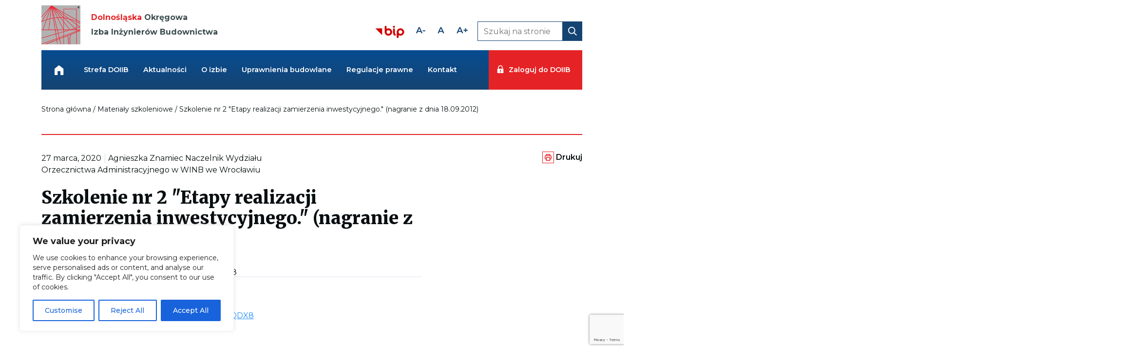

--- FILE ---
content_type: text/html; charset=UTF-8
request_url: https://dos.piib.org.pl/materialy/szkolenie-nr-2-etapy-realizacji/
body_size: 118928
content:
<!DOCTYPE html>
<html lang="pl">
<head>
	<meta charset="UTF-8">
	<meta name="viewport" content="width=device-width, initial-scale=1.0">
	<meta http-equiv="Content-Type" content="text/html;>
	<meta name="robots" CONTENT="index, follow">
    <meta name="description" content="Strona internetowa Dolnośląskiej Okręgowej Izby Inżynierów Budownictwa.">
    <meta name='robots' content='index, follow, max-image-preview:large, max-snippet:-1, max-video-preview:-1' />

	<!-- This site is optimized with the Yoast SEO plugin v26.3 - https://yoast.com/wordpress/plugins/seo/ -->
	<title>Szkolenie nr 2 &quot;Etapy realizacji zamierzenia inwestycyjnego.&quot; (nagranie z dnia 18.09.2012) - Dolnośląska Okręgowa Izba Inżynierów Budownictwa</title>
	<link rel="canonical" href="https://dos.piib.org.pl/materialy/szkolenie-nr-2-etapy-realizacji/" />
	<meta property="og:locale" content="pl_PL" />
	<meta property="og:type" content="article" />
	<meta property="og:title" content="Szkolenie nr 2 &quot;Etapy realizacji zamierzenia inwestycyjnego.&quot; (nagranie z dnia 18.09.2012) - Dolnośląska Okręgowa Izba Inżynierów Budownictwa" />
	<meta property="og:url" content="https://dos.piib.org.pl/materialy/szkolenie-nr-2-etapy-realizacji/" />
	<meta property="og:site_name" content="Dolnośląska Okręgowa Izba Inżynierów Budownictwa" />
	<meta property="article:modified_time" content="2020-04-02T05:22:37+00:00" />
	<meta name="twitter:card" content="summary_large_image" />
	<script type="application/ld+json" class="yoast-schema-graph">{"@context":"https://schema.org","@graph":[{"@type":"WebPage","@id":"https://dos.piib.org.pl/materialy/szkolenie-nr-2-etapy-realizacji/","url":"https://dos.piib.org.pl/materialy/szkolenie-nr-2-etapy-realizacji/","name":"Szkolenie nr 2 &quot;Etapy realizacji zamierzenia inwestycyjnego.&quot; (nagranie z dnia 18.09.2012) - Dolnośląska Okręgowa Izba Inżynierów Budownictwa","isPartOf":{"@id":"https://dos.piib.org.pl/#website"},"datePublished":"2020-03-27T07:56:46+00:00","dateModified":"2020-04-02T05:22:37+00:00","breadcrumb":{"@id":"https://dos.piib.org.pl/materialy/szkolenie-nr-2-etapy-realizacji/#breadcrumb"},"inLanguage":"pl-PL","potentialAction":[{"@type":"ReadAction","target":["https://dos.piib.org.pl/materialy/szkolenie-nr-2-etapy-realizacji/"]}]},{"@type":"BreadcrumbList","@id":"https://dos.piib.org.pl/materialy/szkolenie-nr-2-etapy-realizacji/#breadcrumb","itemListElement":[{"@type":"ListItem","position":1,"name":"Strona główna","item":"https://dos.piib.org.pl/"},{"@type":"ListItem","position":2,"name":"Materiały szkoleniowe","item":"https://dos.piib.org.pl/materialy/"},{"@type":"ListItem","position":3,"name":"Szkolenie nr 2 &quot;Etapy realizacji zamierzenia inwestycyjnego.&quot; (nagranie z dnia 18.09.2012)"}]},{"@type":"WebSite","@id":"https://dos.piib.org.pl/#website","url":"https://dos.piib.org.pl/","name":"Dolnośląska Okręgowa Izba Inżynierów Budownictwa","description":"Strona internetowa Dolnośląskiej Okręgowej Izby Inżynierów Budownictwa.","potentialAction":[{"@type":"SearchAction","target":{"@type":"EntryPoint","urlTemplate":"https://dos.piib.org.pl/?s={search_term_string}"},"query-input":{"@type":"PropertyValueSpecification","valueRequired":true,"valueName":"search_term_string"}}],"inLanguage":"pl-PL"}]}</script>
	<!-- / Yoast SEO plugin. -->


<link rel='dns-prefetch' href='//dos.piib.org.pl' />
<link rel='dns-prefetch' href='//cdnjs.cloudflare.com' />
<link rel="alternate" title="oEmbed (JSON)" type="application/json+oembed" href="https://dos.piib.org.pl/wp-json/oembed/1.0/embed?url=https%3A%2F%2Fdos.piib.org.pl%2Fmaterialy%2Fszkolenie-nr-2-etapy-realizacji%2F" />
<link rel="alternate" title="oEmbed (XML)" type="text/xml+oembed" href="https://dos.piib.org.pl/wp-json/oembed/1.0/embed?url=https%3A%2F%2Fdos.piib.org.pl%2Fmaterialy%2Fszkolenie-nr-2-etapy-realizacji%2F&#038;format=xml" />
<style id='wp-img-auto-sizes-contain-inline-css' type='text/css'>
img:is([sizes=auto i],[sizes^="auto," i]){contain-intrinsic-size:3000px 1500px}
/*# sourceURL=wp-img-auto-sizes-contain-inline-css */
</style>
<style id='wp-emoji-styles-inline-css' type='text/css'>

	img.wp-smiley, img.emoji {
		display: inline !important;
		border: none !important;
		box-shadow: none !important;
		height: 1em !important;
		width: 1em !important;
		margin: 0 0.07em !important;
		vertical-align: -0.1em !important;
		background: none !important;
		padding: 0 !important;
	}
/*# sourceURL=wp-emoji-styles-inline-css */
</style>
<style id='wp-block-library-inline-css' type='text/css'>
:root{--wp-block-synced-color:#7a00df;--wp-block-synced-color--rgb:122,0,223;--wp-bound-block-color:var(--wp-block-synced-color);--wp-editor-canvas-background:#ddd;--wp-admin-theme-color:#007cba;--wp-admin-theme-color--rgb:0,124,186;--wp-admin-theme-color-darker-10:#006ba1;--wp-admin-theme-color-darker-10--rgb:0,107,160.5;--wp-admin-theme-color-darker-20:#005a87;--wp-admin-theme-color-darker-20--rgb:0,90,135;--wp-admin-border-width-focus:2px}@media (min-resolution:192dpi){:root{--wp-admin-border-width-focus:1.5px}}.wp-element-button{cursor:pointer}:root .has-very-light-gray-background-color{background-color:#eee}:root .has-very-dark-gray-background-color{background-color:#313131}:root .has-very-light-gray-color{color:#eee}:root .has-very-dark-gray-color{color:#313131}:root .has-vivid-green-cyan-to-vivid-cyan-blue-gradient-background{background:linear-gradient(135deg,#00d084,#0693e3)}:root .has-purple-crush-gradient-background{background:linear-gradient(135deg,#34e2e4,#4721fb 50%,#ab1dfe)}:root .has-hazy-dawn-gradient-background{background:linear-gradient(135deg,#faaca8,#dad0ec)}:root .has-subdued-olive-gradient-background{background:linear-gradient(135deg,#fafae1,#67a671)}:root .has-atomic-cream-gradient-background{background:linear-gradient(135deg,#fdd79a,#004a59)}:root .has-nightshade-gradient-background{background:linear-gradient(135deg,#330968,#31cdcf)}:root .has-midnight-gradient-background{background:linear-gradient(135deg,#020381,#2874fc)}:root{--wp--preset--font-size--normal:16px;--wp--preset--font-size--huge:42px}.has-regular-font-size{font-size:1em}.has-larger-font-size{font-size:2.625em}.has-normal-font-size{font-size:var(--wp--preset--font-size--normal)}.has-huge-font-size{font-size:var(--wp--preset--font-size--huge)}.has-text-align-center{text-align:center}.has-text-align-left{text-align:left}.has-text-align-right{text-align:right}.has-fit-text{white-space:nowrap!important}#end-resizable-editor-section{display:none}.aligncenter{clear:both}.items-justified-left{justify-content:flex-start}.items-justified-center{justify-content:center}.items-justified-right{justify-content:flex-end}.items-justified-space-between{justify-content:space-between}.screen-reader-text{border:0;clip-path:inset(50%);height:1px;margin:-1px;overflow:hidden;padding:0;position:absolute;width:1px;word-wrap:normal!important}.screen-reader-text:focus{background-color:#ddd;clip-path:none;color:#444;display:block;font-size:1em;height:auto;left:5px;line-height:normal;padding:15px 23px 14px;text-decoration:none;top:5px;width:auto;z-index:100000}html :where(.has-border-color){border-style:solid}html :where([style*=border-top-color]){border-top-style:solid}html :where([style*=border-right-color]){border-right-style:solid}html :where([style*=border-bottom-color]){border-bottom-style:solid}html :where([style*=border-left-color]){border-left-style:solid}html :where([style*=border-width]){border-style:solid}html :where([style*=border-top-width]){border-top-style:solid}html :where([style*=border-right-width]){border-right-style:solid}html :where([style*=border-bottom-width]){border-bottom-style:solid}html :where([style*=border-left-width]){border-left-style:solid}html :where(img[class*=wp-image-]){height:auto;max-width:100%}:where(figure){margin:0 0 1em}html :where(.is-position-sticky){--wp-admin--admin-bar--position-offset:var(--wp-admin--admin-bar--height,0px)}@media screen and (max-width:600px){html :where(.is-position-sticky){--wp-admin--admin-bar--position-offset:0px}}
/*wp_block_styles_on_demand_placeholder:696f741096123*/
/*# sourceURL=wp-block-library-inline-css */
</style>
<style id='classic-theme-styles-inline-css' type='text/css'>
/*! This file is auto-generated */
.wp-block-button__link{color:#fff;background-color:#32373c;border-radius:9999px;box-shadow:none;text-decoration:none;padding:calc(.667em + 2px) calc(1.333em + 2px);font-size:1.125em}.wp-block-file__button{background:#32373c;color:#fff;text-decoration:none}
/*# sourceURL=/wp-includes/css/classic-themes.min.css */
</style>
<link rel='stylesheet' id='contact-form-7-css' href='https://dos.piib.org.pl/wp-content/plugins/contact-form-7/includes/css/styles.css?ver=6.1.4' type='text/css' media='all' />
<script type="text/javascript" id="cookie-law-info-js-extra">
/* <![CDATA[ */
var _ckyConfig = {"_ipData":[],"_assetsURL":"https://dos.piib.org.pl/wp-content/plugins/cookie-law-info/lite/frontend/images/","_publicURL":"https://dos.piib.org.pl","_expiry":"365","_categories":[{"name":"Necessary","slug":"necessary","isNecessary":true,"ccpaDoNotSell":true,"cookies":[],"active":true,"defaultConsent":{"gdpr":true,"ccpa":true}},{"name":"Functional","slug":"functional","isNecessary":false,"ccpaDoNotSell":true,"cookies":[],"active":true,"defaultConsent":{"gdpr":false,"ccpa":false}},{"name":"Analytics","slug":"analytics","isNecessary":false,"ccpaDoNotSell":true,"cookies":[],"active":true,"defaultConsent":{"gdpr":false,"ccpa":false}},{"name":"Performance","slug":"performance","isNecessary":false,"ccpaDoNotSell":true,"cookies":[],"active":true,"defaultConsent":{"gdpr":false,"ccpa":false}},{"name":"Advertisement","slug":"advertisement","isNecessary":false,"ccpaDoNotSell":true,"cookies":[],"active":true,"defaultConsent":{"gdpr":false,"ccpa":false}}],"_activeLaw":"gdpr","_rootDomain":"","_block":"1","_showBanner":"1","_bannerConfig":{"settings":{"type":"box","preferenceCenterType":"popup","position":"bottom-left","applicableLaw":"gdpr"},"behaviours":{"reloadBannerOnAccept":false,"loadAnalyticsByDefault":false,"animations":{"onLoad":"animate","onHide":"sticky"}},"config":{"revisitConsent":{"status":true,"tag":"revisit-consent","position":"bottom-left","meta":{"url":"#"},"styles":{"background-color":"#0056A7"},"elements":{"title":{"type":"text","tag":"revisit-consent-title","status":true,"styles":{"color":"#0056a7"}}}},"preferenceCenter":{"toggle":{"status":true,"tag":"detail-category-toggle","type":"toggle","states":{"active":{"styles":{"background-color":"#1863DC"}},"inactive":{"styles":{"background-color":"#D0D5D2"}}}}},"categoryPreview":{"status":false,"toggle":{"status":true,"tag":"detail-category-preview-toggle","type":"toggle","states":{"active":{"styles":{"background-color":"#1863DC"}},"inactive":{"styles":{"background-color":"#D0D5D2"}}}}},"videoPlaceholder":{"status":true,"styles":{"background-color":"#000000","border-color":"#000000","color":"#ffffff"}},"readMore":{"status":false,"tag":"readmore-button","type":"link","meta":{"noFollow":true,"newTab":true},"styles":{"color":"#1863DC","background-color":"transparent","border-color":"transparent"}},"showMore":{"status":true,"tag":"show-desc-button","type":"button","styles":{"color":"#1863DC"}},"showLess":{"status":true,"tag":"hide-desc-button","type":"button","styles":{"color":"#1863DC"}},"alwaysActive":{"status":true,"tag":"always-active","styles":{"color":"#008000"}},"manualLinks":{"status":true,"tag":"manual-links","type":"link","styles":{"color":"#1863DC"}},"auditTable":{"status":true},"optOption":{"status":true,"toggle":{"status":true,"tag":"optout-option-toggle","type":"toggle","states":{"active":{"styles":{"background-color":"#1863dc"}},"inactive":{"styles":{"background-color":"#FFFFFF"}}}}}}},"_version":"3.3.9.1","_logConsent":"1","_tags":[{"tag":"accept-button","styles":{"color":"#FFFFFF","background-color":"#1863DC","border-color":"#1863DC"}},{"tag":"reject-button","styles":{"color":"#1863DC","background-color":"transparent","border-color":"#1863DC"}},{"tag":"settings-button","styles":{"color":"#1863DC","background-color":"transparent","border-color":"#1863DC"}},{"tag":"readmore-button","styles":{"color":"#1863DC","background-color":"transparent","border-color":"transparent"}},{"tag":"donotsell-button","styles":{"color":"#1863DC","background-color":"transparent","border-color":"transparent"}},{"tag":"show-desc-button","styles":{"color":"#1863DC"}},{"tag":"hide-desc-button","styles":{"color":"#1863DC"}},{"tag":"cky-always-active","styles":[]},{"tag":"cky-link","styles":[]},{"tag":"accept-button","styles":{"color":"#FFFFFF","background-color":"#1863DC","border-color":"#1863DC"}},{"tag":"revisit-consent","styles":{"background-color":"#0056A7"}}],"_shortCodes":[{"key":"cky_readmore","content":"\u003Ca href=\"#\" class=\"cky-policy\" aria-label=\"Cookie Policy\" target=\"_blank\" rel=\"noopener\" data-cky-tag=\"readmore-button\"\u003ECookie Policy\u003C/a\u003E","tag":"readmore-button","status":false,"attributes":{"rel":"nofollow","target":"_blank"}},{"key":"cky_show_desc","content":"\u003Cbutton class=\"cky-show-desc-btn\" data-cky-tag=\"show-desc-button\" aria-label=\"Show more\"\u003EShow more\u003C/button\u003E","tag":"show-desc-button","status":true,"attributes":[]},{"key":"cky_hide_desc","content":"\u003Cbutton class=\"cky-show-desc-btn\" data-cky-tag=\"hide-desc-button\" aria-label=\"Show less\"\u003EShow less\u003C/button\u003E","tag":"hide-desc-button","status":true,"attributes":[]},{"key":"cky_optout_show_desc","content":"[cky_optout_show_desc]","tag":"optout-show-desc-button","status":true,"attributes":[]},{"key":"cky_optout_hide_desc","content":"[cky_optout_hide_desc]","tag":"optout-hide-desc-button","status":true,"attributes":[]},{"key":"cky_category_toggle_label","content":"[cky_{{status}}_category_label] [cky_preference_{{category_slug}}_title]","tag":"","status":true,"attributes":[]},{"key":"cky_enable_category_label","content":"Enable","tag":"","status":true,"attributes":[]},{"key":"cky_disable_category_label","content":"Disable","tag":"","status":true,"attributes":[]},{"key":"cky_video_placeholder","content":"\u003Cdiv class=\"video-placeholder-normal\" data-cky-tag=\"video-placeholder\" id=\"[UNIQUEID]\"\u003E\u003Cp class=\"video-placeholder-text-normal\" data-cky-tag=\"placeholder-title\"\u003EPlease accept cookies to access this content\u003C/p\u003E\u003C/div\u003E","tag":"","status":true,"attributes":[]},{"key":"cky_enable_optout_label","content":"Enable","tag":"","status":true,"attributes":[]},{"key":"cky_disable_optout_label","content":"Disable","tag":"","status":true,"attributes":[]},{"key":"cky_optout_toggle_label","content":"[cky_{{status}}_optout_label] [cky_optout_option_title]","tag":"","status":true,"attributes":[]},{"key":"cky_optout_option_title","content":"Do Not Sell or Share My Personal Information","tag":"","status":true,"attributes":[]},{"key":"cky_optout_close_label","content":"Close","tag":"","status":true,"attributes":[]},{"key":"cky_preference_close_label","content":"Close","tag":"","status":true,"attributes":[]}],"_rtl":"","_language":"en","_providersToBlock":[]};
var _ckyStyles = {"css":".cky-overlay{background: #000000; opacity: 0.4; position: fixed; top: 0; left: 0; width: 100%; height: 100%; z-index: 99999999;}.cky-hide{display: none;}.cky-btn-revisit-wrapper{display: flex; align-items: center; justify-content: center; background: #0056a7; width: 45px; height: 45px; border-radius: 50%; position: fixed; z-index: 999999; cursor: pointer;}.cky-revisit-bottom-left{bottom: 15px; left: 15px;}.cky-revisit-bottom-right{bottom: 15px; right: 15px;}.cky-btn-revisit-wrapper .cky-btn-revisit{display: flex; align-items: center; justify-content: center; background: none; border: none; cursor: pointer; position: relative; margin: 0; padding: 0;}.cky-btn-revisit-wrapper .cky-btn-revisit img{max-width: fit-content; margin: 0; height: 30px; width: 30px;}.cky-revisit-bottom-left:hover::before{content: attr(data-tooltip); position: absolute; background: #4e4b66; color: #ffffff; left: calc(100% + 7px); font-size: 12px; line-height: 16px; width: max-content; padding: 4px 8px; border-radius: 4px;}.cky-revisit-bottom-left:hover::after{position: absolute; content: \"\"; border: 5px solid transparent; left: calc(100% + 2px); border-left-width: 0; border-right-color: #4e4b66;}.cky-revisit-bottom-right:hover::before{content: attr(data-tooltip); position: absolute; background: #4e4b66; color: #ffffff; right: calc(100% + 7px); font-size: 12px; line-height: 16px; width: max-content; padding: 4px 8px; border-radius: 4px;}.cky-revisit-bottom-right:hover::after{position: absolute; content: \"\"; border: 5px solid transparent; right: calc(100% + 2px); border-right-width: 0; border-left-color: #4e4b66;}.cky-revisit-hide{display: none;}.cky-consent-container{position: fixed; width: 440px; box-sizing: border-box; z-index: 9999999; border-radius: 6px;}.cky-consent-container .cky-consent-bar{background: #ffffff; border: 1px solid; padding: 20px 26px; box-shadow: 0 -1px 10px 0 #acabab4d; border-radius: 6px;}.cky-box-bottom-left{bottom: 40px; left: 40px;}.cky-box-bottom-right{bottom: 40px; right: 40px;}.cky-box-top-left{top: 40px; left: 40px;}.cky-box-top-right{top: 40px; right: 40px;}.cky-custom-brand-logo-wrapper .cky-custom-brand-logo{width: 100px; height: auto; margin: 0 0 12px 0;}.cky-notice .cky-title{color: #212121; font-weight: 700; font-size: 18px; line-height: 24px; margin: 0 0 12px 0;}.cky-notice-des *,.cky-preference-content-wrapper *,.cky-accordion-header-des *,.cky-gpc-wrapper .cky-gpc-desc *{font-size: 14px;}.cky-notice-des{color: #212121; font-size: 14px; line-height: 24px; font-weight: 400;}.cky-notice-des img{height: 25px; width: 25px;}.cky-consent-bar .cky-notice-des p,.cky-gpc-wrapper .cky-gpc-desc p,.cky-preference-body-wrapper .cky-preference-content-wrapper p,.cky-accordion-header-wrapper .cky-accordion-header-des p,.cky-cookie-des-table li div:last-child p{color: inherit; margin-top: 0; overflow-wrap: break-word;}.cky-notice-des P:last-child,.cky-preference-content-wrapper p:last-child,.cky-cookie-des-table li div:last-child p:last-child,.cky-gpc-wrapper .cky-gpc-desc p:last-child{margin-bottom: 0;}.cky-notice-des a.cky-policy,.cky-notice-des button.cky-policy{font-size: 14px; color: #1863dc; white-space: nowrap; cursor: pointer; background: transparent; border: 1px solid; text-decoration: underline;}.cky-notice-des button.cky-policy{padding: 0;}.cky-notice-des a.cky-policy:focus-visible,.cky-notice-des button.cky-policy:focus-visible,.cky-preference-content-wrapper .cky-show-desc-btn:focus-visible,.cky-accordion-header .cky-accordion-btn:focus-visible,.cky-preference-header .cky-btn-close:focus-visible,.cky-switch input[type=\"checkbox\"]:focus-visible,.cky-footer-wrapper a:focus-visible,.cky-btn:focus-visible{outline: 2px solid #1863dc; outline-offset: 2px;}.cky-btn:focus:not(:focus-visible),.cky-accordion-header .cky-accordion-btn:focus:not(:focus-visible),.cky-preference-content-wrapper .cky-show-desc-btn:focus:not(:focus-visible),.cky-btn-revisit-wrapper .cky-btn-revisit:focus:not(:focus-visible),.cky-preference-header .cky-btn-close:focus:not(:focus-visible),.cky-consent-bar .cky-banner-btn-close:focus:not(:focus-visible){outline: 0;}button.cky-show-desc-btn:not(:hover):not(:active){color: #1863dc; background: transparent;}button.cky-accordion-btn:not(:hover):not(:active),button.cky-banner-btn-close:not(:hover):not(:active),button.cky-btn-revisit:not(:hover):not(:active),button.cky-btn-close:not(:hover):not(:active){background: transparent;}.cky-consent-bar button:hover,.cky-modal.cky-modal-open button:hover,.cky-consent-bar button:focus,.cky-modal.cky-modal-open button:focus{text-decoration: none;}.cky-notice-btn-wrapper{display: flex; justify-content: flex-start; align-items: center; flex-wrap: wrap; margin-top: 16px;}.cky-notice-btn-wrapper .cky-btn{text-shadow: none; box-shadow: none;}.cky-btn{flex: auto; max-width: 100%; font-size: 14px; font-family: inherit; line-height: 24px; padding: 8px; font-weight: 500; margin: 0 8px 0 0; border-radius: 2px; cursor: pointer; text-align: center; text-transform: none; min-height: 0;}.cky-btn:hover{opacity: 0.8;}.cky-btn-customize{color: #1863dc; background: transparent; border: 2px solid #1863dc;}.cky-btn-reject{color: #1863dc; background: transparent; border: 2px solid #1863dc;}.cky-btn-accept{background: #1863dc; color: #ffffff; border: 2px solid #1863dc;}.cky-btn:last-child{margin-right: 0;}@media (max-width: 576px){.cky-box-bottom-left{bottom: 0; left: 0;}.cky-box-bottom-right{bottom: 0; right: 0;}.cky-box-top-left{top: 0; left: 0;}.cky-box-top-right{top: 0; right: 0;}}@media (max-width: 440px){.cky-box-bottom-left, .cky-box-bottom-right, .cky-box-top-left, .cky-box-top-right{width: 100%; max-width: 100%;}.cky-consent-container .cky-consent-bar{padding: 20px 0;}.cky-custom-brand-logo-wrapper, .cky-notice .cky-title, .cky-notice-des, .cky-notice-btn-wrapper{padding: 0 24px;}.cky-notice-des{max-height: 40vh; overflow-y: scroll;}.cky-notice-btn-wrapper{flex-direction: column; margin-top: 0;}.cky-btn{width: 100%; margin: 10px 0 0 0;}.cky-notice-btn-wrapper .cky-btn-customize{order: 2;}.cky-notice-btn-wrapper .cky-btn-reject{order: 3;}.cky-notice-btn-wrapper .cky-btn-accept{order: 1; margin-top: 16px;}}@media (max-width: 352px){.cky-notice .cky-title{font-size: 16px;}.cky-notice-des *{font-size: 12px;}.cky-notice-des, .cky-btn{font-size: 12px;}}.cky-modal.cky-modal-open{display: flex; visibility: visible; -webkit-transform: translate(-50%, -50%); -moz-transform: translate(-50%, -50%); -ms-transform: translate(-50%, -50%); -o-transform: translate(-50%, -50%); transform: translate(-50%, -50%); top: 50%; left: 50%; transition: all 1s ease;}.cky-modal{box-shadow: 0 32px 68px rgba(0, 0, 0, 0.3); margin: 0 auto; position: fixed; max-width: 100%; background: #ffffff; top: 50%; box-sizing: border-box; border-radius: 6px; z-index: 999999999; color: #212121; -webkit-transform: translate(-50%, 100%); -moz-transform: translate(-50%, 100%); -ms-transform: translate(-50%, 100%); -o-transform: translate(-50%, 100%); transform: translate(-50%, 100%); visibility: hidden; transition: all 0s ease;}.cky-preference-center{max-height: 79vh; overflow: hidden; width: 845px; overflow: hidden; flex: 1 1 0; display: flex; flex-direction: column; border-radius: 6px;}.cky-preference-header{display: flex; align-items: center; justify-content: space-between; padding: 22px 24px; border-bottom: 1px solid;}.cky-preference-header .cky-preference-title{font-size: 18px; font-weight: 700; line-height: 24px;}.cky-preference-header .cky-btn-close{margin: 0; cursor: pointer; vertical-align: middle; padding: 0; background: none; border: none; width: 24px; height: 24px; min-height: 0; line-height: 0; text-shadow: none; box-shadow: none;}.cky-preference-header .cky-btn-close img{margin: 0; height: 10px; width: 10px;}.cky-preference-body-wrapper{padding: 0 24px; flex: 1; overflow: auto; box-sizing: border-box;}.cky-preference-content-wrapper,.cky-gpc-wrapper .cky-gpc-desc{font-size: 14px; line-height: 24px; font-weight: 400; padding: 12px 0;}.cky-preference-content-wrapper{border-bottom: 1px solid;}.cky-preference-content-wrapper img{height: 25px; width: 25px;}.cky-preference-content-wrapper .cky-show-desc-btn{font-size: 14px; font-family: inherit; color: #1863dc; text-decoration: none; line-height: 24px; padding: 0; margin: 0; white-space: nowrap; cursor: pointer; background: transparent; border-color: transparent; text-transform: none; min-height: 0; text-shadow: none; box-shadow: none;}.cky-accordion-wrapper{margin-bottom: 10px;}.cky-accordion{border-bottom: 1px solid;}.cky-accordion:last-child{border-bottom: none;}.cky-accordion .cky-accordion-item{display: flex; margin-top: 10px;}.cky-accordion .cky-accordion-body{display: none;}.cky-accordion.cky-accordion-active .cky-accordion-body{display: block; padding: 0 22px; margin-bottom: 16px;}.cky-accordion-header-wrapper{cursor: pointer; width: 100%;}.cky-accordion-item .cky-accordion-header{display: flex; justify-content: space-between; align-items: center;}.cky-accordion-header .cky-accordion-btn{font-size: 16px; font-family: inherit; color: #212121; line-height: 24px; background: none; border: none; font-weight: 700; padding: 0; margin: 0; cursor: pointer; text-transform: none; min-height: 0; text-shadow: none; box-shadow: none;}.cky-accordion-header .cky-always-active{color: #008000; font-weight: 600; line-height: 24px; font-size: 14px;}.cky-accordion-header-des{font-size: 14px; line-height: 24px; margin: 10px 0 16px 0;}.cky-accordion-chevron{margin-right: 22px; position: relative; cursor: pointer;}.cky-accordion-chevron-hide{display: none;}.cky-accordion .cky-accordion-chevron i::before{content: \"\"; position: absolute; border-right: 1.4px solid; border-bottom: 1.4px solid; border-color: inherit; height: 6px; width: 6px; -webkit-transform: rotate(-45deg); -moz-transform: rotate(-45deg); -ms-transform: rotate(-45deg); -o-transform: rotate(-45deg); transform: rotate(-45deg); transition: all 0.2s ease-in-out; top: 8px;}.cky-accordion.cky-accordion-active .cky-accordion-chevron i::before{-webkit-transform: rotate(45deg); -moz-transform: rotate(45deg); -ms-transform: rotate(45deg); -o-transform: rotate(45deg); transform: rotate(45deg);}.cky-audit-table{background: #f4f4f4; border-radius: 6px;}.cky-audit-table .cky-empty-cookies-text{color: inherit; font-size: 12px; line-height: 24px; margin: 0; padding: 10px;}.cky-audit-table .cky-cookie-des-table{font-size: 12px; line-height: 24px; font-weight: normal; padding: 15px 10px; border-bottom: 1px solid; border-bottom-color: inherit; margin: 0;}.cky-audit-table .cky-cookie-des-table:last-child{border-bottom: none;}.cky-audit-table .cky-cookie-des-table li{list-style-type: none; display: flex; padding: 3px 0;}.cky-audit-table .cky-cookie-des-table li:first-child{padding-top: 0;}.cky-cookie-des-table li div:first-child{width: 100px; font-weight: 600; word-break: break-word; word-wrap: break-word;}.cky-cookie-des-table li div:last-child{flex: 1; word-break: break-word; word-wrap: break-word; margin-left: 8px;}.cky-footer-shadow{display: block; width: 100%; height: 40px; background: linear-gradient(180deg, rgba(255, 255, 255, 0) 0%, #ffffff 100%); position: absolute; bottom: calc(100% - 1px);}.cky-footer-wrapper{position: relative;}.cky-prefrence-btn-wrapper{display: flex; flex-wrap: wrap; align-items: center; justify-content: center; padding: 22px 24px; border-top: 1px solid;}.cky-prefrence-btn-wrapper .cky-btn{flex: auto; max-width: 100%; text-shadow: none; box-shadow: none;}.cky-btn-preferences{color: #1863dc; background: transparent; border: 2px solid #1863dc;}.cky-preference-header,.cky-preference-body-wrapper,.cky-preference-content-wrapper,.cky-accordion-wrapper,.cky-accordion,.cky-accordion-wrapper,.cky-footer-wrapper,.cky-prefrence-btn-wrapper{border-color: inherit;}@media (max-width: 845px){.cky-modal{max-width: calc(100% - 16px);}}@media (max-width: 576px){.cky-modal{max-width: 100%;}.cky-preference-center{max-height: 100vh;}.cky-prefrence-btn-wrapper{flex-direction: column;}.cky-accordion.cky-accordion-active .cky-accordion-body{padding-right: 0;}.cky-prefrence-btn-wrapper .cky-btn{width: 100%; margin: 10px 0 0 0;}.cky-prefrence-btn-wrapper .cky-btn-reject{order: 3;}.cky-prefrence-btn-wrapper .cky-btn-accept{order: 1; margin-top: 0;}.cky-prefrence-btn-wrapper .cky-btn-preferences{order: 2;}}@media (max-width: 425px){.cky-accordion-chevron{margin-right: 15px;}.cky-notice-btn-wrapper{margin-top: 0;}.cky-accordion.cky-accordion-active .cky-accordion-body{padding: 0 15px;}}@media (max-width: 352px){.cky-preference-header .cky-preference-title{font-size: 16px;}.cky-preference-header{padding: 16px 24px;}.cky-preference-content-wrapper *, .cky-accordion-header-des *{font-size: 12px;}.cky-preference-content-wrapper, .cky-preference-content-wrapper .cky-show-more, .cky-accordion-header .cky-always-active, .cky-accordion-header-des, .cky-preference-content-wrapper .cky-show-desc-btn, .cky-notice-des a.cky-policy{font-size: 12px;}.cky-accordion-header .cky-accordion-btn{font-size: 14px;}}.cky-switch{display: flex;}.cky-switch input[type=\"checkbox\"]{position: relative; width: 44px; height: 24px; margin: 0; background: #d0d5d2; -webkit-appearance: none; border-radius: 50px; cursor: pointer; outline: 0; border: none; top: 0;}.cky-switch input[type=\"checkbox\"]:checked{background: #1863dc;}.cky-switch input[type=\"checkbox\"]:before{position: absolute; content: \"\"; height: 20px; width: 20px; left: 2px; bottom: 2px; border-radius: 50%; background-color: white; -webkit-transition: 0.4s; transition: 0.4s; margin: 0;}.cky-switch input[type=\"checkbox\"]:after{display: none;}.cky-switch input[type=\"checkbox\"]:checked:before{-webkit-transform: translateX(20px); -ms-transform: translateX(20px); transform: translateX(20px);}@media (max-width: 425px){.cky-switch input[type=\"checkbox\"]{width: 38px; height: 21px;}.cky-switch input[type=\"checkbox\"]:before{height: 17px; width: 17px;}.cky-switch input[type=\"checkbox\"]:checked:before{-webkit-transform: translateX(17px); -ms-transform: translateX(17px); transform: translateX(17px);}}.cky-consent-bar .cky-banner-btn-close{position: absolute; right: 9px; top: 5px; background: none; border: none; cursor: pointer; padding: 0; margin: 0; min-height: 0; line-height: 0; height: 24px; width: 24px; text-shadow: none; box-shadow: none;}.cky-consent-bar .cky-banner-btn-close img{height: 9px; width: 9px; margin: 0;}.cky-notice-group{font-size: 14px; line-height: 24px; font-weight: 400; color: #212121;}.cky-notice-btn-wrapper .cky-btn-do-not-sell{font-size: 14px; line-height: 24px; padding: 6px 0; margin: 0; font-weight: 500; background: none; border-radius: 2px; border: none; cursor: pointer; text-align: left; color: #1863dc; background: transparent; border-color: transparent; box-shadow: none; text-shadow: none;}.cky-consent-bar .cky-banner-btn-close:focus-visible,.cky-notice-btn-wrapper .cky-btn-do-not-sell:focus-visible,.cky-opt-out-btn-wrapper .cky-btn:focus-visible,.cky-opt-out-checkbox-wrapper input[type=\"checkbox\"].cky-opt-out-checkbox:focus-visible{outline: 2px solid #1863dc; outline-offset: 2px;}@media (max-width: 440px){.cky-consent-container{width: 100%;}}@media (max-width: 352px){.cky-notice-des a.cky-policy, .cky-notice-btn-wrapper .cky-btn-do-not-sell{font-size: 12px;}}.cky-opt-out-wrapper{padding: 12px 0;}.cky-opt-out-wrapper .cky-opt-out-checkbox-wrapper{display: flex; align-items: center;}.cky-opt-out-checkbox-wrapper .cky-opt-out-checkbox-label{font-size: 16px; font-weight: 700; line-height: 24px; margin: 0 0 0 12px; cursor: pointer;}.cky-opt-out-checkbox-wrapper input[type=\"checkbox\"].cky-opt-out-checkbox{background-color: #ffffff; border: 1px solid black; width: 20px; height: 18.5px; margin: 0; -webkit-appearance: none; position: relative; display: flex; align-items: center; justify-content: center; border-radius: 2px; cursor: pointer;}.cky-opt-out-checkbox-wrapper input[type=\"checkbox\"].cky-opt-out-checkbox:checked{background-color: #1863dc; border: none;}.cky-opt-out-checkbox-wrapper input[type=\"checkbox\"].cky-opt-out-checkbox:checked::after{left: 6px; bottom: 4px; width: 7px; height: 13px; border: solid #ffffff; border-width: 0 3px 3px 0; border-radius: 2px; -webkit-transform: rotate(45deg); -ms-transform: rotate(45deg); transform: rotate(45deg); content: \"\"; position: absolute; box-sizing: border-box;}.cky-opt-out-checkbox-wrapper.cky-disabled .cky-opt-out-checkbox-label,.cky-opt-out-checkbox-wrapper.cky-disabled input[type=\"checkbox\"].cky-opt-out-checkbox{cursor: no-drop;}.cky-gpc-wrapper{margin: 0 0 0 32px;}.cky-footer-wrapper .cky-opt-out-btn-wrapper{display: flex; flex-wrap: wrap; align-items: center; justify-content: center; padding: 22px 24px;}.cky-opt-out-btn-wrapper .cky-btn{flex: auto; max-width: 100%; text-shadow: none; box-shadow: none;}.cky-opt-out-btn-wrapper .cky-btn-cancel{border: 1px solid #dedfe0; background: transparent; color: #858585;}.cky-opt-out-btn-wrapper .cky-btn-confirm{background: #1863dc; color: #ffffff; border: 1px solid #1863dc;}@media (max-width: 352px){.cky-opt-out-checkbox-wrapper .cky-opt-out-checkbox-label{font-size: 14px;}.cky-gpc-wrapper .cky-gpc-desc, .cky-gpc-wrapper .cky-gpc-desc *{font-size: 12px;}.cky-opt-out-checkbox-wrapper input[type=\"checkbox\"].cky-opt-out-checkbox{width: 16px; height: 16px;}.cky-opt-out-checkbox-wrapper input[type=\"checkbox\"].cky-opt-out-checkbox:checked::after{left: 5px; bottom: 4px; width: 3px; height: 9px;}.cky-gpc-wrapper{margin: 0 0 0 28px;}}.video-placeholder-youtube{background-size: 100% 100%; background-position: center; background-repeat: no-repeat; background-color: #b2b0b059; position: relative; display: flex; align-items: center; justify-content: center; max-width: 100%;}.video-placeholder-text-youtube{text-align: center; align-items: center; padding: 10px 16px; background-color: #000000cc; color: #ffffff; border: 1px solid; border-radius: 2px; cursor: pointer;}.video-placeholder-normal{background-image: url(\"/wp-content/plugins/cookie-law-info/lite/frontend/images/placeholder.svg\"); background-size: 80px; background-position: center; background-repeat: no-repeat; background-color: #b2b0b059; position: relative; display: flex; align-items: flex-end; justify-content: center; max-width: 100%;}.video-placeholder-text-normal{align-items: center; padding: 10px 16px; text-align: center; border: 1px solid; border-radius: 2px; cursor: pointer;}.cky-rtl{direction: rtl; text-align: right;}.cky-rtl .cky-banner-btn-close{left: 9px; right: auto;}.cky-rtl .cky-notice-btn-wrapper .cky-btn:last-child{margin-right: 8px;}.cky-rtl .cky-notice-btn-wrapper .cky-btn:first-child{margin-right: 0;}.cky-rtl .cky-notice-btn-wrapper{margin-left: 0; margin-right: 15px;}.cky-rtl .cky-prefrence-btn-wrapper .cky-btn{margin-right: 8px;}.cky-rtl .cky-prefrence-btn-wrapper .cky-btn:first-child{margin-right: 0;}.cky-rtl .cky-accordion .cky-accordion-chevron i::before{border: none; border-left: 1.4px solid; border-top: 1.4px solid; left: 12px;}.cky-rtl .cky-accordion.cky-accordion-active .cky-accordion-chevron i::before{-webkit-transform: rotate(-135deg); -moz-transform: rotate(-135deg); -ms-transform: rotate(-135deg); -o-transform: rotate(-135deg); transform: rotate(-135deg);}@media (max-width: 768px){.cky-rtl .cky-notice-btn-wrapper{margin-right: 0;}}@media (max-width: 576px){.cky-rtl .cky-notice-btn-wrapper .cky-btn:last-child{margin-right: 0;}.cky-rtl .cky-prefrence-btn-wrapper .cky-btn{margin-right: 0;}.cky-rtl .cky-accordion.cky-accordion-active .cky-accordion-body{padding: 0 22px 0 0;}}@media (max-width: 425px){.cky-rtl .cky-accordion.cky-accordion-active .cky-accordion-body{padding: 0 15px 0 0;}}.cky-rtl .cky-opt-out-btn-wrapper .cky-btn{margin-right: 12px;}.cky-rtl .cky-opt-out-btn-wrapper .cky-btn:first-child{margin-right: 0;}.cky-rtl .cky-opt-out-checkbox-wrapper .cky-opt-out-checkbox-label{margin: 0 12px 0 0;}"};
//# sourceURL=cookie-law-info-js-extra
/* ]]> */
</script>
<script type="text/javascript" src="https://dos.piib.org.pl/wp-content/plugins/cookie-law-info/lite/frontend/js/script.min.js?ver=3.3.9.1" id="cookie-law-info-js"></script>
<script type="text/javascript" src="https://cdnjs.cloudflare.com/ajax/libs/jquery/3.4.1/jquery.js" id="jquery-js"></script>
<link rel="https://api.w.org/" href="https://dos.piib.org.pl/wp-json/" /><link rel="alternate" title="JSON" type="application/json" href="https://dos.piib.org.pl/wp-json/wp/v2/materialy/15713" /><link rel="EditURI" type="application/rsd+xml" title="RSD" href="https://dos.piib.org.pl/xmlrpc.php?rsd" />
<meta name="generator" content="WordPress 6.9" />
<link rel='shortlink' href='https://dos.piib.org.pl/?p=15713' />
<style id="cky-style-inline">[data-cky-tag]{visibility:hidden;}</style><!-- Analytics by WP Statistics - https://wp-statistics.com -->
<link rel="icon" href="https://dos.piib.org.pl/wp-content/uploads/2020/03/cropped-doiib-favicon-32x32.png" sizes="32x32" />
<link rel="icon" href="https://dos.piib.org.pl/wp-content/uploads/2020/03/cropped-doiib-favicon-192x192.png" sizes="192x192" />
<link rel="apple-touch-icon" href="https://dos.piib.org.pl/wp-content/uploads/2020/03/cropped-doiib-favicon-180x180.png" />
<meta name="msapplication-TileImage" content="https://dos.piib.org.pl/wp-content/uploads/2020/03/cropped-doiib-favicon-270x270.png" />
	<meta property="og:image" content="images/logo.jpg">
	<link rel="icon" href="favicon.png" type="image/png">
	<link href="https://dos.piib.org.pl/wp-content/themes/tapir/css/hamburgers.css" rel="stylesheet">
	<link rel="stylesheet" type="text/css" href="https://dos.piib.org.pl/wp-content/themes/tapir/css/slick.css"/>
	<link rel="stylesheet" type="text/css" href="https://cdn.jsdelivr.net/gh/fancyapps/fancybox@3.5.7/dist/jquery.fancybox.min.css">
	<link rel="stylesheet" type="text/css" href="https://dos.piib.org.pl/wp-content/themes/tapir/css/bootstrap-grid.css">
	<link rel="stylesheet" type="text/css" href="https://dos.piib.org.pl/wp-content/themes/tapir/css/stacktable.css">
	<link rel="stylesheet" type="text/css" href="https://dos.piib.org.pl/wp-content/themes/tapir/css/style.css">
	<link href="https://fonts.googleapis.com/css?family=Merriweather:700,900|Montserrat:400,500,600,700&display=swap&subset=latin-ext" rel="stylesheet">
</head>
<body class="wp-singular materialy-template-default single single-materialy postid-15713 wp-theme-tapir">
	<div class="container">
		<ul class="skip-links list-unstyled">
			<li><a href="#nav" class="inner">Przejdź do menu głównego</a></li>
			<li><a href="#main-content" class="inner">Przejdź do treści</a></li>
			<li><a href="#search-site" class="inner" id="search-focus">Przejdź do wyszukiwarki</a></li>
			<li><a href="https://dos.piib.org.pl/mapa-strony/">Mapa strony</a></li>
		</ul>
		<div class="top-bar row mobileHide">
			<div class="logo-wrap col col-md-6">
				<a href="https://dos.piib.org.pl">
					<span class="czytnik">Kieruje do strony głównej</span>
					
						<img src="https://dos.piib.org.pl/wp-content/uploads/2020/03/cropped-doiib-favicon.png" alt=""/>
					
									</a>
				<div class="title-wrap">
					<p><strong>Dolnośląska</strong> Okręgowa<br> Izba Inżynierów Budownictwa</p>
				</div>
			</div>
			<div class="right-wrap col col-md-6">
				<a href="https://bip.dos.piib.org.pl/index.php" class="bip" target="_blank">
					<span class="czytnik">Kieruje do strony BIP, Link otwiera się w nowej zakładce </span>
					<img src="https://dos.piib.org.pl/wp-content/themes/tapir/images/logo_bip.png" alt="Logo BIP">
				</a>
				<div class="wcag-wrap">
					<a href="#font-size-1" id="font-size-1" class="wcag-font-size wcag-font-size-1">
						<span class="czytnik">Zmniejsza rozmiar czcionki</span>	
						<img src="https://dos.piib.org.pl/wp-content/themes/tapir/images/icon_a-minus.svg" alt="">
					</a>
					<a href="#font-size-2" id="font-size-2" class="wcag-font-size wcag-font-size-2">
						<span class="czytnik">Przywraca rozmiar czcionki do domyślnej wartości</span>
						<img src="https://dos.piib.org.pl/wp-content/themes/tapir/images/icon_a.svg" alt="">
					</a>
					<a href="#font-size-3" id="font-size-3" class="wcag-font-size wcag-font-size-3">
						<span class="czytnik">Zwiększa rozmiar czcionki</span>	
						<img src="https://dos.piib.org.pl/wp-content/themes/tapir/images/icon_a-plus.svg" alt="">
					</a>
				</div>
				<form class="search" action="/" method="get">
					<input type="text" placeholder="Szukaj na stronie" type="text" name="s" id="search-site" value="">
					<input type="hidden" name="site_section" value="search-site" />
					<input type="submit" value="">
				</form>
			</div>
		</div>
				<nav id="nav" class="mobileHide">
			<div class="nav-container">
				<ul class="menu clearfix">
					<li class="home-btn-main-menu">
						<a href="https://dos.piib.org.pl">
							<span class="czytnik">Link przenosi do strony głównej</span>
							<svg xmlns="http://www.w3.org/2000/svg" width="24" height="24" viewBox="0 0 24 24">
								<g id="prefix__icon_home" transform="translate(-268 -524)">
									<path id="prefix__Rectangle_4508" d="M0 0H24V24H0z" data-name="Rectangle 4508" transform="translate(268 524)" style="fill:none"/>
									<path id="prefix__foundation_home" d="M27.281 14.087l-8.587-6.65a.663.663 0 0 0-.819.007l-8.313 6.65a.663.663 0 0 0-.248.517v12.026a.662.662 0 0 0 .662.662h4.941a.662.662 0 0 0 .662-.662v-7.363h5.693v7.363a.662.662 0 0 0 .662.662h4.942a.662.662 0 0 0 .662-.662V14.611a.659.659 0 0 0-.257-.523z" data-name="foundation home" transform="translate(261.687 518.701)" style="fill:#fff"/>
								</g>
							</svg>
						</a>
					</li>
					<li id="menu-item-453" class="menu-item menu-item-type-custom menu-item-object-custom menu-item-has-children menu-item-453"><a href="#">Strefa DOIIB</a>
<ul class="sub-menu">
	<li id="menu-item-454" class="menu-item menu-item-type-post_type menu-item-object-page menu-item-has-children menu-item-454"><a href="https://dos.piib.org.pl/strefa-doiib/czlonkostwo/">Członkostwo</a>
	<ul class="sub-menu">
		<li id="menu-item-457" class="menu-item menu-item-type-post_type menu-item-object-page menu-item-457"><a href="https://dos.piib.org.pl/strefa-doiib/czlonkostwo/informacje-ogolne/">Informacje ogólne</a></li>
		<li id="menu-item-456" class="menu-item menu-item-type-post_type menu-item-object-page menu-item-456"><a href="https://dos.piib.org.pl/strefa-doiib/czlonkostwo/wpis-na-liste-czlonkow-piib/">Wpis na listę członków izby</a></li>
		<li id="menu-item-98572" class="menu-item menu-item-type-post_type menu-item-object-page menu-item-98572"><a href="https://dos.piib.org.pl/strefa-doiib/czlonkostwo/zawieszenie-w-prawach-czlonka-izby/">Zawieszenie w prawach członka izby</a></li>
		<li id="menu-item-98578" class="menu-item menu-item-type-post_type menu-item-object-page menu-item-98578"><a href="https://dos.piib.org.pl/strefa-doiib/czlonkostwo/skreslenie-z-listy-czlonkow-izby/">Skreślenie z listy członków izby</a></li>
		<li id="menu-item-458" class="menu-item menu-item-type-post_type menu-item-object-page menu-item-has-children menu-item-458"><a href="https://dos.piib.org.pl/strefa-doiib/czlonkostwo/skladki-i-oplaty/">Składki, ubezpieczenia i opłaty</a>
		<ul class="sub-menu">
			<li id="menu-item-100111" class="menu-item menu-item-type-post_type menu-item-object-page menu-item-100111"><a href="https://dos.piib.org.pl/strefa-doiib/czlonkostwo/skladki-i-oplaty/komunikat-o-skladkach-czlonkowskich-i-oplacie-na-obowiazkowe-ubezpieczenie-oc-w-roku-2026/">Rok 2026</a></li>
			<li id="menu-item-91923" class="menu-item menu-item-type-post_type menu-item-object-page menu-item-91923"><a href="https://dos.piib.org.pl/rok-2025/">Rok 2025</a></li>
		</ul>
</li>
		<li id="menu-item-13796" class="menu-item menu-item-type-custom menu-item-object-custom menu-item-13796"><a target="_blank" href="https://portal.piib.org.pl/">Zaświadczenia elektroniczne o przynależności do PIIB</a></li>
		<li id="menu-item-460" class="menu-item menu-item-type-post_type menu-item-object-page menu-item-460"><a href="https://dos.piib.org.pl/strefa-doiib/czlonkostwo/wnioski-i-formularze/">Wnioski i formularze</a></li>
	</ul>
</li>
	<li id="menu-item-475" class="menu-item menu-item-type-post_type menu-item-object-page menu-item-has-children menu-item-475"><a href="https://dos.piib.org.pl/strefa-doiib/wspolpraca-z-zagranica/">Współpraca z zagranicą</a>
	<ul class="sub-menu">
		<li id="menu-item-476" class="menu-item menu-item-type-post_type menu-item-object-page menu-item-476"><a href="https://dos.piib.org.pl/strefa-doiib/wspolpraca-z-zagranica/sklad-zespolu/">Skład zespołu</a></li>
		<li id="menu-item-477" class="menu-item menu-item-type-post_type menu-item-object-page menu-item-477"><a href="https://dos.piib.org.pl/strefa-doiib/wspolpraca-z-zagranica/porozumienia-o-wspolpracy/">Porozumienia o współpracy</a></li>
		<li id="menu-item-478" class="menu-item menu-item-type-post_type menu-item-object-page menu-item-478"><a href="https://dos.piib.org.pl/strefa-doiib/wspolpraca-z-zagranica/informacje-na-temat-wykonywania-samodzielnych-funkcji-technicznych/">Wykonywanie samodzielnych funkcji technicznych</a></li>
		<li id="menu-item-978" class="menu-item menu-item-type-post_type menu-item-object-page menu-item-978"><a href="https://dos.piib.org.pl/strefa-doiib/wspolpraca-z-zagranica/informacje-na-temat-prowadzenia-dzialalnosci-gospodarczej-za-granica/">Prowadzenie działalności gospodarczej zagranicą</a></li>
		<li id="menu-item-479" class="menu-item menu-item-type-post_type menu-item-object-page menu-item-479"><a href="https://dos.piib.org.pl/strefa-doiib/wspolpraca-z-zagranica/zapraszamy-do-odwiedzania-stron-internetowych/">Strony izb partnerskich</a></li>
	</ul>
</li>
	<li id="menu-item-469" class="menu-item menu-item-type-post_type menu-item-object-page menu-item-has-children menu-item-469"><a href="https://dos.piib.org.pl/strefa-doiib/pomoc-kolezenska/">Pomoc koleżeńska</a>
	<ul class="sub-menu">
		<li id="menu-item-470" class="menu-item menu-item-type-post_type menu-item-object-page menu-item-470"><a href="https://dos.piib.org.pl/strefa-doiib/pomoc-kolezenska/zapomoga-losowa/">Zapomoga losowa</a></li>
		<li id="menu-item-471" class="menu-item menu-item-type-post_type menu-item-object-page menu-item-471"><a href="https://dos.piib.org.pl/strefa-doiib/pomoc-kolezenska/urodzenie-lub-przyjecie-na-wychowanie-dziecka/">Urodzenie lub przyjęcie na wychowanie dziecka</a></li>
	</ul>
</li>
	<li id="menu-item-92038" class="menu-item menu-item-type-post_type menu-item-object-page menu-item-has-children menu-item-92038"><a href="https://dos.piib.org.pl/strefa-doiib/zespol-prawno-regulaminowy/">Zespół Prawno Regulaminowy</a>
	<ul class="sub-menu">
		<li id="menu-item-92058" class="menu-item menu-item-type-post_type menu-item-object-page menu-item-92058"><a href="https://dos.piib.org.pl/strefa-doiib/zespol-prawno-regulaminowy/informacje-ogolne/">Informacje ogólne</a></li>
		<li id="menu-item-92047" class="menu-item menu-item-type-post_type menu-item-object-page menu-item-92047"><a href="https://dos.piib.org.pl/strefa-doiib/zespol-prawno-regulaminowy/aktualnosci-zpr/">Aktualności ZPR</a></li>
		<li id="menu-item-92048" class="menu-item menu-item-type-post_type menu-item-object-page menu-item-92048"><a href="https://dos.piib.org.pl/strefa-doiib/zespol-prawno-regulaminowy/sklad-zespolu/">Skład Zespołu</a></li>
	</ul>
</li>
	<li id="menu-item-472" class="menu-item menu-item-type-post_type menu-item-object-page menu-item-has-children menu-item-472"><a href="https://dos.piib.org.pl/strefa-doiib/czasopisma-1/">Czasopisma</a>
	<ul class="sub-menu">
		<li id="menu-item-473" class="menu-item menu-item-type-post_type menu-item-object-page menu-item-473"><a href="https://dos.piib.org.pl/strefa-doiib/czasopisma-1/czasopismo-budownictwo-dolnoslaskie/">“Budownictwo Dolnośląskie”</a></li>
		<li id="menu-item-953" class="menu-item menu-item-type-post_type menu-item-object-page menu-item-953"><a href="https://dos.piib.org.pl/strefa-doiib/czasopisma-1/czasopismo-inzynier-budownictwa/">&#8222;Inżynier Budownictwa&#8221;</a></li>
		<li id="menu-item-14706" class="menu-item menu-item-type-post_type menu-item-object-page menu-item-14706"><a href="https://dos.piib.org.pl/strefa-doiib/czasopisma-1/dofinansowanie-prenumeraty/">Dofinansowanie prenumeraty czasopism</a></li>
	</ul>
</li>
	<li id="menu-item-462" class="menu-item menu-item-type-post_type menu-item-object-page menu-item-has-children menu-item-462"><a href="https://dos.piib.org.pl/strefa-doiib/konkursy/">Konkursy</a>
	<ul class="sub-menu">
		<li id="menu-item-463" class="menu-item menu-item-type-post_type menu-item-object-page menu-item-463"><a href="https://dos.piib.org.pl/strefa-doiib/konkursy/konkurs-inzynier-roku/">Konkurs “Inżynier Roku”</a></li>
		<li id="menu-item-464" class="menu-item menu-item-type-post_type menu-item-object-page menu-item-464"><a href="https://dos.piib.org.pl/strefa-doiib/konkursy/odznaczenia/">Odznaczenia</a></li>
		<li id="menu-item-99576" class="menu-item menu-item-type-post_type menu-item-object-page menu-item-99576"><a href="https://dos.piib.org.pl/strefa-doiib/konkursy/konkurs-fotograficzny-mysl-inzynierska-w-fotografii/">KONKURS FOTOGRAFICZNY „MYŚL INŻYNIERSKA W FOTOGRAFII”</a></li>
	</ul>
</li>
	<li id="menu-item-461" class="menu-item menu-item-type-post_type menu-item-object-page menu-item-461"><a href="https://dos.piib.org.pl/strefa-doiib/wybory-delegatow-na-kadencje-2026-2030/">Wybory delegatów na kadencję 2026-2030</a></li>
	<li id="menu-item-468" class="menu-item menu-item-type-post_type menu-item-object-page menu-item-468"><a href="https://dos.piib.org.pl/strefa-doiib/ochrona-i-pomoc-prawna-izby/">Ochrona i pomoc prawna</a></li>
	<li id="menu-item-467" class="menu-item menu-item-type-post_type menu-item-object-page menu-item-467"><a href="https://dos.piib.org.pl/strefa-doiib/ubezpieczenia/">Ubezpieczenia</a></li>
	<li id="menu-item-474" class="menu-item menu-item-type-post_type menu-item-object-page menu-item-474"><a href="https://dos.piib.org.pl/strefa-doiib/uslugi-transgraniczne/">Usługi transgraniczne</a></li>
	<li id="menu-item-5734" class="menu-item menu-item-type-post_type menu-item-object-page menu-item-5734"><a href="https://dos.piib.org.pl/strefa-doiib/historia-budownictwa-doiib/">Historia budownictwa DOIIB</a></li>
	<li id="menu-item-5733" class="menu-item menu-item-type-post_type menu-item-object-page menu-item-5733"><a href="https://dos.piib.org.pl/strefa-doiib/izba-pamieci/">Izba pamięci</a></li>
	<li id="menu-item-14553" class="menu-item menu-item-type-post_type menu-item-object-page menu-item-14553"><a href="https://dos.piib.org.pl/strefa-doiib/nasze-budoludki/">Nasze Budoludki</a></li>
	<li id="menu-item-99310" class="menu-item menu-item-type-post_type menu-item-object-page menu-item-99310"><a href="https://dos.piib.org.pl/strefa-doiib/multisport/">Multisport</a></li>
	<li id="menu-item-100220" class="menu-item menu-item-type-post_type menu-item-object-page menu-item-100220"><a href="https://dos.piib.org.pl/benefity-inzyniera/">Benefity Inżyniera</a></li>
</ul>
</li>
<li id="menu-item-92192" class="menu-item menu-item-type-post_type menu-item-object-page menu-item-92192"><a href="https://dos.piib.org.pl/aktualnosci/">Aktualności</a></li>
<li id="menu-item-481" class="menu-item menu-item-type-custom menu-item-object-custom menu-item-has-children menu-item-481"><a href="#">O izbie</a>
<ul class="sub-menu">
	<li id="menu-item-482" class="menu-item menu-item-type-post_type menu-item-object-page menu-item-has-children menu-item-482"><a href="https://dos.piib.org.pl/o-izbie/krajowy-zjazd/">Krajowy Zjazd</a>
	<ul class="sub-menu">
		<li id="menu-item-483" class="menu-item menu-item-type-post_type menu-item-object-page menu-item-483"><a href="https://dos.piib.org.pl/o-izbie/krajowy-zjazd/lista-delegatow/">Lista delegatów</a></li>
	</ul>
</li>
	<li id="menu-item-484" class="menu-item menu-item-type-post_type menu-item-object-page menu-item-has-children menu-item-484"><a href="https://dos.piib.org.pl/o-izbie/organy-doiib/">Organy DOIIB</a>
	<ul class="sub-menu">
		<li id="menu-item-485" class="menu-item menu-item-type-post_type menu-item-object-page menu-item-has-children menu-item-485"><a href="https://dos.piib.org.pl/o-izbie/organy-doiib/okregowy-zjazd-doiib/">Okręgowy Zjazd DOIIB</a>
		<ul class="sub-menu">
			<li id="menu-item-486" class="menu-item menu-item-type-post_type menu-item-object-page menu-item-486"><a href="https://dos.piib.org.pl/o-izbie/organy-doiib/okregowy-zjazd-doiib/informacje-ogolne/">Informacje ogólne</a></li>
			<li id="menu-item-488" class="menu-item menu-item-type-post_type menu-item-object-page menu-item-488"><a href="https://dos.piib.org.pl/o-izbie/organy-doiib/okregowy-zjazd-doiib/uchwaly-zjazdu/">Uchwały Zjazdu</a></li>
		</ul>
</li>
		<li id="menu-item-489" class="menu-item menu-item-type-post_type menu-item-object-page menu-item-has-children menu-item-489"><a href="https://dos.piib.org.pl/o-izbie/organy-doiib/okregowa-rada-doiib/">Okręgowa Rada DOIIB</a>
		<ul class="sub-menu">
			<li id="menu-item-490" class="menu-item menu-item-type-post_type menu-item-object-page menu-item-490"><a href="https://dos.piib.org.pl/o-izbie/organy-doiib/okregowa-rada-doiib/informacje-ogolne/">Informacje ogólne</a></li>
			<li id="menu-item-491" class="menu-item menu-item-type-post_type menu-item-object-page menu-item-491"><a href="https://dos.piib.org.pl/o-izbie/organy-doiib/okregowa-rada-doiib/uchwaly-okregowej-rady-doiib/">Uchwały Okręgowej Rady DOIIB</a></li>
		</ul>
</li>
		<li id="menu-item-492" class="menu-item menu-item-type-post_type menu-item-object-page menu-item-has-children menu-item-492"><a href="https://dos.piib.org.pl/o-izbie/organy-doiib/okregowa-komisja-kwalifikacyjna/">Okręgowa Komisja Kwalifikacyjna</a>
		<ul class="sub-menu">
			<li id="menu-item-91067" class="menu-item menu-item-type-post_type menu-item-object-page menu-item-91067"><a href="https://dos.piib.org.pl/o-izbie/organy-doiib/okregowa-komisja-kwalifikacyjna/informacje-ogolne/">Informacje ogólne</a></li>
		</ul>
</li>
		<li id="menu-item-493" class="menu-item menu-item-type-post_type menu-item-object-page menu-item-493"><a href="https://dos.piib.org.pl/o-izbie/organy-doiib/okregowa-komisja-rewizyjna/">Okręgowa Komisja Rewizyjna</a></li>
		<li id="menu-item-494" class="menu-item menu-item-type-post_type menu-item-object-page menu-item-494"><a href="https://dos.piib.org.pl/o-izbie/organy-doiib/okregowy-rzecznik-odpowiedzialnosci-zawodowej/">Okręgowy Rzecznik Odpowiedzialności Zawodowej</a></li>
		<li id="menu-item-495" class="menu-item menu-item-type-post_type menu-item-object-page menu-item-495"><a href="https://dos.piib.org.pl/o-izbie/organy-doiib/okregowy-sad-dyscyplinarny/">Okręgowy Sąd Dyscyplinarny</a></li>
		<li id="menu-item-496" class="menu-item menu-item-type-post_type menu-item-object-page menu-item-496"><a href="https://dos.piib.org.pl/o-izbie/organy-doiib/obwodowe-zespoly-czlonkowskie/">Obwodowe Zespoły Członkowskie</a></li>
	</ul>
</li>
	<li id="menu-item-14812" class="menu-item menu-item-type-custom menu-item-object-custom menu-item-14812"><a target="_blank" href="https://www.piib.org.pl/index.php/lista-czsonkopmenu-45">Lista członków PIIB</a></li>
	<li id="menu-item-498" class="menu-item menu-item-type-post_type menu-item-object-page menu-item-498"><a href="https://dos.piib.org.pl/o-izbie/dyzury/">Dyżury</a></li>
</ul>
</li>
<li id="menu-item-499" class="menu-item menu-item-type-custom menu-item-object-custom menu-item-has-children menu-item-499"><a href="#">Uprawnienia budowlane</a>
<ul class="sub-menu">
	<li id="menu-item-502" class="menu-item menu-item-type-post_type menu-item-object-page menu-item-502"><a href="https://dos.piib.org.pl/uprawnienia-budowlane/wnioski-o-nadanie-uprawnien/">Wnioski o nadanie uprawnień</a></li>
	<li id="menu-item-96778" class="menu-item menu-item-type-post_type menu-item-object-page menu-item-96778"><a href="https://dos.piib.org.pl/uprawnienia-budowlane/informacja-o-aplikacji-uprawnienia-budowlane-piib/">Informacja o aplikacji UPRAWNIENIA BUDOWLANE PIIB</a></li>
	<li id="menu-item-92798" class="menu-item menu-item-type-post_type menu-item-object-page menu-item-92798"><a href="https://dos.piib.org.pl/uprawnienia-budowlane/specjalizacja-techniczno-budowlana/">Specjalizacja techniczno-budowlana</a></li>
	<li id="menu-item-91068" class="menu-item menu-item-type-post_type menu-item-object-page menu-item-91068"><a href="https://dos.piib.org.pl/o-izbie/organy-doiib/okregowa-komisja-kwalifikacyjna/rzeczoznawstwo/">Rzeczoznawstwo</a></li>
	<li id="menu-item-95732" class="menu-item menu-item-type-post_type menu-item-object-page menu-item-95732"><a href="https://dos.piib.org.pl/uprawnienia-budowlane/e-crub/">e-CRUB</a></li>
	<li id="menu-item-501" class="menu-item menu-item-type-post_type menu-item-object-page menu-item-501"><a href="https://dos.piib.org.pl/uprawnienia-budowlane/praktyka-zawodowa/">Praktyka zawodowa</a></li>
	<li id="menu-item-91349" class="menu-item menu-item-type-post_type menu-item-object-page menu-item-91349"><a href="https://dos.piib.org.pl/uprawnienia-budowlane/wyniki-i-harmonogram-egzaminu/">Wyniki i harmonogram egzaminu</a></li>
</ul>
</li>
<li id="menu-item-14556" class="menu-item menu-item-type-custom menu-item-object-custom menu-item-has-children menu-item-14556"><a href="#">Regulacje prawne</a>
<ul class="sub-menu">
	<li id="menu-item-14041" class="menu-item menu-item-type-post_type menu-item-object-page menu-item-14041"><a href="https://dos.piib.org.pl/regulacje-prawne/podstawowe-regulacje-prawne-izby/">Podstawowe regulacje prawne Izby</a></li>
	<li id="menu-item-14688" class="menu-item menu-item-type-custom menu-item-object-custom menu-item-14688"><a target="_blank" href="https://www.piib.org.pl/akty-prawne">Akty prawne</a></li>
	<li id="menu-item-93184" class="menu-item menu-item-type-post_type menu-item-object-page menu-item-93184"><a href="https://dos.piib.org.pl/regulacje-prawne/prace-komisji-prawno-regulaminowej-i-aktualne-akty-prawne/">Prace Komisji Prawno-Regulaminowej i aktualne akty prawne</a></li>
	<li id="menu-item-93684" class="menu-item menu-item-type-post_type menu-item-object-page menu-item-93684"><a href="https://dos.piib.org.pl/regulacje-prawne/zakres-i-formy-projektu-budowlanego-komentarz-i-szablony/">Zakres i formy projektu budowlanego – komentarz i szablony</a></li>
</ul>
</li>
<li id="menu-item-504" class="menu-item menu-item-type-post_type menu-item-object-page menu-item-504"><a href="https://dos.piib.org.pl/kontakt/">Kontakt</a></li>
										<li class="login ">
						<a href="https://dos.piib.org.pl/zaloguj-do-doiib/">
							<span class="czytnik">Link przenosi do strony logowania</span>
							Zaloguj do DOIIB						</a>
						<ul class="sub-menu account">
							<li>
								<a href="https://dos.piib.org.pl/panel-doiib/">
								<span class="czytnik">Link przenosi do panelu DOIIB</span>
									Przejdź do panelu
								</a>
							</li>
							<li>
								<a href="https://dos.piib.org.pl/wp-login.php?action=logout&amp;redirect_to=https%3A%2F%2Fdos.piib.org.pl&amp;_wpnonce=d7d2055816">
								<span class="czytnik">Link wylogowuje</span>
									Wyloguj
								</a>
							</li>
						</ul>
					</li>
				</ul>
			</div>
		</nav>
		<div class="mobile-menu desktopHide">
			<a href="https://dos.piib.org.pl" class="mobile-menu-top">
				<span class="czytnik">Przenosi do strony głównej</span>
				<svg id="logo" xmlns="http://www.w3.org/2000/svg" width="40" height="40" viewBox="0 0 40 40">
					<g id="prefix__logo_doiib--sign" transform="translate(-20 -127.183)">
						<path id="prefix__Rectangle_262" d="M0 0H40V40H0z" data-name="Rectangle 262" transform="translate(20 127.183)" style="fill:#b0b3b5"/>
						<path id="prefix__Path_140" d="M324.024 368.9h.217a.345.345 0 0 0 .212-.048.164.164 0 0 0 .029-.216.164.164 0 0 0-.075-.059.548.548 0 0 0-.18-.019h-.2zm-.179.637v-1.132h.381a.915.915 0 0 1 .283.031.276.276 0 0 1 .139.109.3.3 0 0 1 .052.166.305.305 0 0 1-.087.216.34.34 0 0 1-.23.1.3.3 0 0 1 .094.06 1.3 1.3 0 0 1 .164.225l.135.221h-.218l-.1-.178a.914.914 0 0 0-.187-.263.228.228 0 0 0-.144-.039h-.1v.481zm.452-1.46a.864.864 0 0 0-.423.114.81.81 0 0 0-.322.325.892.892 0 0 0 0 .876.816.816 0 0 0 .319.325.84.84 0 0 0 .855 0 .81.81 0 0 0 .318-.325.9.9 0 0 0 0-.876.8.8 0 0 0-.322-.325.865.865 0 0 0-.422-.11zm0-.174a1.04 1.04 0 0 1 .507.136.958.958 0 0 1 .385.389 1.076 1.076 0 0 1 0 1.05.965.965 0 0 1-.381.39 1.014 1.014 0 0 1-1.025 0 .968.968 0 0 1-.382-.39 1.071 1.071 0 0 1 0-1.05.956.956 0 0 1 .386-.389 1.038 1.038 0 0 1 .513-.132z" data-name="Path 140" transform="translate(-266.272 -239.793)" style="fill-rule:evenodd;fill:#000101"/>
						<path id="prefix__Path_141" d="M205.664 367.257c0-.027 8.292 4.612 9.166 5.1-.018.551-.018 1.1-.018 1.653zm-1.876.053l7.448 9.6a20.808 20.808 0 0 0-2.492.028zm-.643-.194l4.989 9.632a2.538 2.538 0 0 1 .132.223c-.982.035-1.779.151-2.638.257zm.38 3.553c0-.018 1.169 4.654 1.648 6.613a5.985 5.985 0 0 0-.6.089c-.347-2.24-.697-4.479-1.048-6.701zM201.282 378l1.175-11.154 1.665 10.594c-.947.171-1.893.367-2.84.56zm-3.54 1l4.224-11.91-1.157 11.03c-.78.163-2.296.645-3.067.887zm30.215.231c-4.206-2.381-8.448-4.746-12.636-7.11l-.011-3.553h12.648c-.018 3.559-.001 7.114-.001 10.669zm-30.969.551l-.018-.018c0-.018 0-.018.018-.018l.017.018c-.017.007-.017.007-.017.025zm17.824 1.049c-.876-1.138-1.759-2.315-2.618-3.435.876.054 1.746.137 2.622.209-.016 1.073-.004 2.166-.004 3.232zm-13.365-13.68l-4.266 12.027c-.859.319-1.7.639-2.541.96-.578.231-1.157.462-1.717.711zm19.234 11.115c-1.787-1.316-3.608-2.555-5.378-3.853v-1.759c4.206 2.346 8.447 4.763 12.654 7.127v1.192a46.893 46.893 0 0 0-7.276-2.7zm1.081.785a53.317 53.317 0 0 1 6.194 2.42c0 .729-.018 1.509 0 2.238-2.067-1.521-4.143-3.139-6.193-4.65zm6.668 8.48v-2.88c.929.676 1.858 1.369 2.8 2.062-.942.275-1.871.541-2.799.825zm-13.618 1.244l-5.818-11.376c.876-.013 1.739-.033 2.633-.015.228.3.468.655.714.975l.526.64c.631.835 1.28 1.671 1.928 2.524.005 2.425.005 4.843.017 7.26zm.5.707c0-2.435-.006-4.831.011-7.266q2.445 3.147 4.925 6.328c.228.3.473.622.719.942zm-6.631 0c-.981-3.964-1.963-7.87-2.927-11.816.911-.1 1.823-.17 2.751-.231q3.076 6.026 6.169 12.052zm-2.191 0c-.608-5-1.212-7.754-1.826-11.644.211-.036.406-.084.616-.1q1.446 5.866 2.909 11.749zm-6.432 0c.385-3.68.771-7.319 1.157-10.981 1-.214 2-.409 3-.6.6 3.875 1.192 7.71 1.805 11.585zm-6.012 0c1.157-3.324 2.315-6.608 3.489-9.914 1.069-.32 2.138-.64 3.225-.96q-.6 5.439-1.174 10.879zm34.388 1.338v-.836h2.224zm-13.127.48v-1.315h4.5zm-5.787 1.7c-.245-1.013-.491-2.009-.736-3h6.026v1.466zm-2.4.675c-.192-1.227-.368-2.453-.543-3.68h1.753c.245 1.031.49 2.08.754 3.129-.669.176-1.317.352-1.966.547zm8.18 2.025v-3.929l6.176-1.779h6.478v1c-4.203 1.56-8.445 3.141-12.654 4.708zm0 1.262v-.8q6.309-2.346 12.654-4.657v.516q-6.333 2.45-12.654 4.939zm-4.7.48c-.333-1.351-.648-2.7-.964-4.035 1.718-.5 3.453-1 5.188-1.475v3.946c-1.414.513-2.816 1.028-4.218 1.561zm-2.716 1.013c-.228-1.458-.456-2.9-.684-4.337.666-.2 1.332-.373 2-.551.316 1.333.631 2.687.964 4.02zm3.032.231c-.07-.284-.14-.569-.21-.835 1.367-.515 2.734-1.013 4.1-1.511v.8zm-2.829 1.092l-.125-.865c.771-.284 1.522-.6 2.311-.884.052.267.135.551.205.835-.801.3-1.597.592-2.385.911zm6.482-22.682l-9.867-9.372c2.32 2.933 4.682 5.88 6.845 8.9.087.106.162.187.267.293.927.03 1.841.096 2.761.176zm11.641 11.057l-10.9-10.362.011 3.668c.1.16.228.32.35.5l2.629 3.359 3.232 4.173zm1.41 1.339l-1.039-.987-3.428.987zm-.488-1.145l.819.778v-1.013zM216 377.768l10.764 10.225 1.154-.33v-3.4c-2.471-1.83-5.149-3.806-7.62-5.637a32.318 32.318 0 0 0-4.298-.858zm-.694-.659l.093.089c1.328.18 2.671.41 3.924.694-1.385-1.031-2.639-1.925-4.006-2.939-.017.74-.008 1.405-.007 2.156zm-10.147-9.638l9.641 9.158c0-.687.009-1.341.009-2.048-.945-.701-6.801-5.016-9.647-7.11zm-4.268-.378l-8.708 9.927v-.644l10.183-11.749 12.443 7.217v-3.715h13.621V379.5c1.227.675 2.528 1.393 3.755 2.086v.511c-1.157-.64-2.6-1.441-3.755-2.081v1.189a40.922 40.922 0 0 1 3.754 2.055v.478c-1.14-.655-2.579-1.519-3.754-2.05v2.416l3.755 2.747v.067c-1.262.356-2.511.706-3.755 1.08v1.489h3.754v.443c-1.227.444-2.546.931-3.755 1.375v.5c1.157-.444 2.581-.984 3.755-1.429v.463c-1.227.462-2.546.984-3.755 1.464v12.318h-.473V392.5l-4.942 1.92c-.456.818-.894 1.653-1.332 2.489v7.715h-.474c0-2.56.018-5.28.035-7.839.368-.711.754-1.4 1.139-2.1-1.227.48-2.436.96-3.645 1.44.421.427.841.871 1.262 1.315a.893.893 0 0 1 .052.124c0 2.293.006 4.746.023 7.057h-.474c-.018-2.275-.018-4.71-.018-6.968-.456-.462-.894-.924-1.332-1.369-.981.373-1.963.765-2.944 1.155v7.181h-.473v-6.968c-1.262.48-2.524.96-3.786 1.458.421 1.76.889 3.733 1.327 5.51h-.456c-.438-1.742-.918-3.593-1.339-5.318l-2.406.958c.21 1.387.45 2.956.678 4.36h-.451c-.228-1.369-.462-2.875-.672-4.226l-1.225.509c-3.121 1.3-6.285 2.473-9.419 3.717h-1.345l11.919-4.693-.123-.853c-4.995 1.831-10.08 3.7-15.057 5.546h-.3v-.378c5.048-1.884 10.225-3.792 15.29-5.658l-.709-4.309-14.582 4.156v-.461c4.785-1.387 9.675-2.806 14.477-4.175-.193-1.28-.386-2.542-.561-3.8h-13.907v-.5h1.35q1.709-4.852 3.453-9.705c0-.018 0-.018.017-.018l-.017-.018c-.018 0-.018 0-.018.018-1.542.48-3.347 1.315-4.785 1.9v-.472z" data-name="Path 141" transform="translate(-172.186 -237.438)" style="fill:#e82c2d;fill-rule:evenodd"/>
					</g>
				</svg>
				<div class="title-wrap">
					<p><strong>Dolnośląska</strong> Okręgowa<br> Izba Inżynierów Budownictwa</p>
				</div>
			</a>
			<div class="mobile-menu-bottom">
				<a href="https://dos.piib.org.pl/zaloguj-do-doiib/" class="login-mobile">Zaloguj</a>
				<a id="search-icon" href="#" class="search">
					<svg xmlns="http://www.w3.org/2000/svg" width="48" height="48" viewBox="0 0 48 48">
						<g id="prefix__search_XS" data-name="search XS" transform="translate(-1640 -28)">
							<path id="prefix__Rectangle_99" d="M0 0H48V48H0z" data-name="Rectangle 99" transform="translate(1640 28)" style="fill:none"/>
							<path id="prefix__zondicons_search" d="M14.153 15.731a8.779 8.779 0 1 1 1.534-1.531l.015-.019 5.876 5.854-1.56 1.565-5.854-5.865zm-5.382-.351a6.589 6.589 0 0 0 0-13.179 6.589 6.589 0 0 0 0 13.179z" data-name="zondicons search" transform="translate(1653.223 41.193)" style="fill:#fff"/>
						</g>
					</svg>
				</a>
				<div id="sidenav-search" class="sidenav search">
					<div class="top-wrap">
						<div class="container">
							<span>WYSZUKIWANIE</span>
							<button class="hamburger hamburger--spin search is-active" type="button">
								<span class="hamburger-box">
								<span class="hamburger-inner"></span>
								</span>
							</button>
						</div>
					</div>
					<div class="bip-wrap">
						<div class="container">
							<form class="search" action="/" method="get">
								<input type="text" placeholder="Szukaj na stronie" type="text" name="s" id="search-site" value="">
								<input type="hidden" name="site_section" value="search-site" />
								<input type="submit" value="">
							</form>
						</div>
					</div>
				</div>
				<button class="hamburger hamburger--spin menu" type="button">
					<span class="hamburger-box">
					<span class="hamburger-inner"></span>
					</span>
				</button>
				<div id="mySidenav" class="sidenav menu">
					<div class="top-wrap">
						<div class="container">
							<span>MENU</span>
							<button class="hamburger hamburger--spin menu" type="button">
								<span class="hamburger-box">
								<span class="hamburger-inner"></span>
								</span>
							</button>
						</div>
					</div>
					<div class="bip-wrap">
						<div class="container">
							<a href="https://bip.dos.piib.org.pl/index.php" class="bip" target="_blank">
								<span class="czytnik">Przenosi do strony BIP</span>
								<img src="https://dos.piib.org.pl/wp-content/themes/tapir/images/logo_bip.png" alt="">
							</a>
							<div class="wcag-wrap">
								<a href="#font-size-1" id="font-size-1" class="wcag-font-size wcag-font-size-1">
									<span class="czytnik">Zmniejsza rozmiar czcionki</span>	
									A-
								</a>
								<a href="#font-size-2" id="font-size-2" class="wcag-font-size wcag-font-size-2">
									<span class="czytnik">Przywraca rozmiar czcionki do domyślnej wartości</span>	
									A
								</a>
								<a href="#font-size-3" id="font-size-3" class="wcag-font-size wcag-font-size-3">
									<span class="czytnik">Zwiększa rozmiar czcionki</span>
									A+
								</a>
							</div>
						</div>
					</div>
					<div class="menu-bg-wrap">
						<div class="container">
							<ul class="moblile-menu-ul">
								<li class="menu-item menu-item-type-custom menu-item-object-custom menu-item-has-children menu-item-453"><a href="#">Strefa DOIIB</a>
<ul class="sub-menu">
	<li class="menu-item menu-item-type-post_type menu-item-object-page menu-item-has-children menu-item-454"><a href="https://dos.piib.org.pl/strefa-doiib/czlonkostwo/">Członkostwo</a>
	<ul class="sub-menu">
		<li class="menu-item menu-item-type-post_type menu-item-object-page menu-item-457"><a href="https://dos.piib.org.pl/strefa-doiib/czlonkostwo/informacje-ogolne/">Informacje ogólne</a></li>
		<li class="menu-item menu-item-type-post_type menu-item-object-page menu-item-456"><a href="https://dos.piib.org.pl/strefa-doiib/czlonkostwo/wpis-na-liste-czlonkow-piib/">Wpis na listę członków izby</a></li>
		<li class="menu-item menu-item-type-post_type menu-item-object-page menu-item-98572"><a href="https://dos.piib.org.pl/strefa-doiib/czlonkostwo/zawieszenie-w-prawach-czlonka-izby/">Zawieszenie w prawach członka izby</a></li>
		<li class="menu-item menu-item-type-post_type menu-item-object-page menu-item-98578"><a href="https://dos.piib.org.pl/strefa-doiib/czlonkostwo/skreslenie-z-listy-czlonkow-izby/">Skreślenie z listy członków izby</a></li>
		<li class="menu-item menu-item-type-post_type menu-item-object-page menu-item-has-children menu-item-458"><a href="https://dos.piib.org.pl/strefa-doiib/czlonkostwo/skladki-i-oplaty/">Składki, ubezpieczenia i opłaty</a>
		<ul class="sub-menu">
			<li class="menu-item menu-item-type-post_type menu-item-object-page menu-item-100111"><a href="https://dos.piib.org.pl/strefa-doiib/czlonkostwo/skladki-i-oplaty/komunikat-o-skladkach-czlonkowskich-i-oplacie-na-obowiazkowe-ubezpieczenie-oc-w-roku-2026/">Rok 2026</a></li>
			<li class="menu-item menu-item-type-post_type menu-item-object-page menu-item-91923"><a href="https://dos.piib.org.pl/rok-2025/">Rok 2025</a></li>
		</ul>
</li>
		<li class="menu-item menu-item-type-custom menu-item-object-custom menu-item-13796"><a target="_blank" href="https://portal.piib.org.pl/">Zaświadczenia elektroniczne o przynależności do PIIB</a></li>
		<li class="menu-item menu-item-type-post_type menu-item-object-page menu-item-460"><a href="https://dos.piib.org.pl/strefa-doiib/czlonkostwo/wnioski-i-formularze/">Wnioski i formularze</a></li>
	</ul>
</li>
	<li class="menu-item menu-item-type-post_type menu-item-object-page menu-item-has-children menu-item-475"><a href="https://dos.piib.org.pl/strefa-doiib/wspolpraca-z-zagranica/">Współpraca z zagranicą</a>
	<ul class="sub-menu">
		<li class="menu-item menu-item-type-post_type menu-item-object-page menu-item-476"><a href="https://dos.piib.org.pl/strefa-doiib/wspolpraca-z-zagranica/sklad-zespolu/">Skład zespołu</a></li>
		<li class="menu-item menu-item-type-post_type menu-item-object-page menu-item-477"><a href="https://dos.piib.org.pl/strefa-doiib/wspolpraca-z-zagranica/porozumienia-o-wspolpracy/">Porozumienia o współpracy</a></li>
		<li class="menu-item menu-item-type-post_type menu-item-object-page menu-item-478"><a href="https://dos.piib.org.pl/strefa-doiib/wspolpraca-z-zagranica/informacje-na-temat-wykonywania-samodzielnych-funkcji-technicznych/">Wykonywanie samodzielnych funkcji technicznych</a></li>
		<li class="menu-item menu-item-type-post_type menu-item-object-page menu-item-978"><a href="https://dos.piib.org.pl/strefa-doiib/wspolpraca-z-zagranica/informacje-na-temat-prowadzenia-dzialalnosci-gospodarczej-za-granica/">Prowadzenie działalności gospodarczej zagranicą</a></li>
		<li class="menu-item menu-item-type-post_type menu-item-object-page menu-item-479"><a href="https://dos.piib.org.pl/strefa-doiib/wspolpraca-z-zagranica/zapraszamy-do-odwiedzania-stron-internetowych/">Strony izb partnerskich</a></li>
	</ul>
</li>
	<li class="menu-item menu-item-type-post_type menu-item-object-page menu-item-has-children menu-item-469"><a href="https://dos.piib.org.pl/strefa-doiib/pomoc-kolezenska/">Pomoc koleżeńska</a>
	<ul class="sub-menu">
		<li class="menu-item menu-item-type-post_type menu-item-object-page menu-item-470"><a href="https://dos.piib.org.pl/strefa-doiib/pomoc-kolezenska/zapomoga-losowa/">Zapomoga losowa</a></li>
		<li class="menu-item menu-item-type-post_type menu-item-object-page menu-item-471"><a href="https://dos.piib.org.pl/strefa-doiib/pomoc-kolezenska/urodzenie-lub-przyjecie-na-wychowanie-dziecka/">Urodzenie lub przyjęcie na wychowanie dziecka</a></li>
	</ul>
</li>
	<li class="menu-item menu-item-type-post_type menu-item-object-page menu-item-has-children menu-item-92038"><a href="https://dos.piib.org.pl/strefa-doiib/zespol-prawno-regulaminowy/">Zespół Prawno Regulaminowy</a>
	<ul class="sub-menu">
		<li class="menu-item menu-item-type-post_type menu-item-object-page menu-item-92058"><a href="https://dos.piib.org.pl/strefa-doiib/zespol-prawno-regulaminowy/informacje-ogolne/">Informacje ogólne</a></li>
		<li class="menu-item menu-item-type-post_type menu-item-object-page menu-item-92047"><a href="https://dos.piib.org.pl/strefa-doiib/zespol-prawno-regulaminowy/aktualnosci-zpr/">Aktualności ZPR</a></li>
		<li class="menu-item menu-item-type-post_type menu-item-object-page menu-item-92048"><a href="https://dos.piib.org.pl/strefa-doiib/zespol-prawno-regulaminowy/sklad-zespolu/">Skład Zespołu</a></li>
	</ul>
</li>
	<li class="menu-item menu-item-type-post_type menu-item-object-page menu-item-has-children menu-item-472"><a href="https://dos.piib.org.pl/strefa-doiib/czasopisma-1/">Czasopisma</a>
	<ul class="sub-menu">
		<li class="menu-item menu-item-type-post_type menu-item-object-page menu-item-473"><a href="https://dos.piib.org.pl/strefa-doiib/czasopisma-1/czasopismo-budownictwo-dolnoslaskie/">“Budownictwo Dolnośląskie”</a></li>
		<li class="menu-item menu-item-type-post_type menu-item-object-page menu-item-953"><a href="https://dos.piib.org.pl/strefa-doiib/czasopisma-1/czasopismo-inzynier-budownictwa/">&#8222;Inżynier Budownictwa&#8221;</a></li>
		<li class="menu-item menu-item-type-post_type menu-item-object-page menu-item-14706"><a href="https://dos.piib.org.pl/strefa-doiib/czasopisma-1/dofinansowanie-prenumeraty/">Dofinansowanie prenumeraty czasopism</a></li>
	</ul>
</li>
	<li class="menu-item menu-item-type-post_type menu-item-object-page menu-item-has-children menu-item-462"><a href="https://dos.piib.org.pl/strefa-doiib/konkursy/">Konkursy</a>
	<ul class="sub-menu">
		<li class="menu-item menu-item-type-post_type menu-item-object-page menu-item-463"><a href="https://dos.piib.org.pl/strefa-doiib/konkursy/konkurs-inzynier-roku/">Konkurs “Inżynier Roku”</a></li>
		<li class="menu-item menu-item-type-post_type menu-item-object-page menu-item-464"><a href="https://dos.piib.org.pl/strefa-doiib/konkursy/odznaczenia/">Odznaczenia</a></li>
		<li class="menu-item menu-item-type-post_type menu-item-object-page menu-item-99576"><a href="https://dos.piib.org.pl/strefa-doiib/konkursy/konkurs-fotograficzny-mysl-inzynierska-w-fotografii/">KONKURS FOTOGRAFICZNY „MYŚL INŻYNIERSKA W FOTOGRAFII”</a></li>
	</ul>
</li>
	<li class="menu-item menu-item-type-post_type menu-item-object-page menu-item-461"><a href="https://dos.piib.org.pl/strefa-doiib/wybory-delegatow-na-kadencje-2026-2030/">Wybory delegatów na kadencję 2026-2030</a></li>
	<li class="menu-item menu-item-type-post_type menu-item-object-page menu-item-468"><a href="https://dos.piib.org.pl/strefa-doiib/ochrona-i-pomoc-prawna-izby/">Ochrona i pomoc prawna</a></li>
	<li class="menu-item menu-item-type-post_type menu-item-object-page menu-item-467"><a href="https://dos.piib.org.pl/strefa-doiib/ubezpieczenia/">Ubezpieczenia</a></li>
	<li class="menu-item menu-item-type-post_type menu-item-object-page menu-item-474"><a href="https://dos.piib.org.pl/strefa-doiib/uslugi-transgraniczne/">Usługi transgraniczne</a></li>
	<li class="menu-item menu-item-type-post_type menu-item-object-page menu-item-5734"><a href="https://dos.piib.org.pl/strefa-doiib/historia-budownictwa-doiib/">Historia budownictwa DOIIB</a></li>
	<li class="menu-item menu-item-type-post_type menu-item-object-page menu-item-5733"><a href="https://dos.piib.org.pl/strefa-doiib/izba-pamieci/">Izba pamięci</a></li>
	<li class="menu-item menu-item-type-post_type menu-item-object-page menu-item-14553"><a href="https://dos.piib.org.pl/strefa-doiib/nasze-budoludki/">Nasze Budoludki</a></li>
	<li class="menu-item menu-item-type-post_type menu-item-object-page menu-item-99310"><a href="https://dos.piib.org.pl/strefa-doiib/multisport/">Multisport</a></li>
	<li class="menu-item menu-item-type-post_type menu-item-object-page menu-item-100220"><a href="https://dos.piib.org.pl/benefity-inzyniera/">Benefity Inżyniera</a></li>
</ul>
</li>
<li class="menu-item menu-item-type-post_type menu-item-object-page menu-item-92192"><a href="https://dos.piib.org.pl/aktualnosci/">Aktualności</a></li>
<li class="menu-item menu-item-type-custom menu-item-object-custom menu-item-has-children menu-item-481"><a href="#">O izbie</a>
<ul class="sub-menu">
	<li class="menu-item menu-item-type-post_type menu-item-object-page menu-item-has-children menu-item-482"><a href="https://dos.piib.org.pl/o-izbie/krajowy-zjazd/">Krajowy Zjazd</a>
	<ul class="sub-menu">
		<li class="menu-item menu-item-type-post_type menu-item-object-page menu-item-483"><a href="https://dos.piib.org.pl/o-izbie/krajowy-zjazd/lista-delegatow/">Lista delegatów</a></li>
	</ul>
</li>
	<li class="menu-item menu-item-type-post_type menu-item-object-page menu-item-has-children menu-item-484"><a href="https://dos.piib.org.pl/o-izbie/organy-doiib/">Organy DOIIB</a>
	<ul class="sub-menu">
		<li class="menu-item menu-item-type-post_type menu-item-object-page menu-item-has-children menu-item-485"><a href="https://dos.piib.org.pl/o-izbie/organy-doiib/okregowy-zjazd-doiib/">Okręgowy Zjazd DOIIB</a>
		<ul class="sub-menu">
			<li class="menu-item menu-item-type-post_type menu-item-object-page menu-item-486"><a href="https://dos.piib.org.pl/o-izbie/organy-doiib/okregowy-zjazd-doiib/informacje-ogolne/">Informacje ogólne</a></li>
			<li class="menu-item menu-item-type-post_type menu-item-object-page menu-item-488"><a href="https://dos.piib.org.pl/o-izbie/organy-doiib/okregowy-zjazd-doiib/uchwaly-zjazdu/">Uchwały Zjazdu</a></li>
		</ul>
</li>
		<li class="menu-item menu-item-type-post_type menu-item-object-page menu-item-has-children menu-item-489"><a href="https://dos.piib.org.pl/o-izbie/organy-doiib/okregowa-rada-doiib/">Okręgowa Rada DOIIB</a>
		<ul class="sub-menu">
			<li class="menu-item menu-item-type-post_type menu-item-object-page menu-item-490"><a href="https://dos.piib.org.pl/o-izbie/organy-doiib/okregowa-rada-doiib/informacje-ogolne/">Informacje ogólne</a></li>
			<li class="menu-item menu-item-type-post_type menu-item-object-page menu-item-491"><a href="https://dos.piib.org.pl/o-izbie/organy-doiib/okregowa-rada-doiib/uchwaly-okregowej-rady-doiib/">Uchwały Okręgowej Rady DOIIB</a></li>
		</ul>
</li>
		<li class="menu-item menu-item-type-post_type menu-item-object-page menu-item-has-children menu-item-492"><a href="https://dos.piib.org.pl/o-izbie/organy-doiib/okregowa-komisja-kwalifikacyjna/">Okręgowa Komisja Kwalifikacyjna</a>
		<ul class="sub-menu">
			<li class="menu-item menu-item-type-post_type menu-item-object-page menu-item-91067"><a href="https://dos.piib.org.pl/o-izbie/organy-doiib/okregowa-komisja-kwalifikacyjna/informacje-ogolne/">Informacje ogólne</a></li>
		</ul>
</li>
		<li class="menu-item menu-item-type-post_type menu-item-object-page menu-item-493"><a href="https://dos.piib.org.pl/o-izbie/organy-doiib/okregowa-komisja-rewizyjna/">Okręgowa Komisja Rewizyjna</a></li>
		<li class="menu-item menu-item-type-post_type menu-item-object-page menu-item-494"><a href="https://dos.piib.org.pl/o-izbie/organy-doiib/okregowy-rzecznik-odpowiedzialnosci-zawodowej/">Okręgowy Rzecznik Odpowiedzialności Zawodowej</a></li>
		<li class="menu-item menu-item-type-post_type menu-item-object-page menu-item-495"><a href="https://dos.piib.org.pl/o-izbie/organy-doiib/okregowy-sad-dyscyplinarny/">Okręgowy Sąd Dyscyplinarny</a></li>
		<li class="menu-item menu-item-type-post_type menu-item-object-page menu-item-496"><a href="https://dos.piib.org.pl/o-izbie/organy-doiib/obwodowe-zespoly-czlonkowskie/">Obwodowe Zespoły Członkowskie</a></li>
	</ul>
</li>
	<li class="menu-item menu-item-type-custom menu-item-object-custom menu-item-14812"><a target="_blank" href="https://www.piib.org.pl/index.php/lista-czsonkopmenu-45">Lista członków PIIB</a></li>
	<li class="menu-item menu-item-type-post_type menu-item-object-page menu-item-498"><a href="https://dos.piib.org.pl/o-izbie/dyzury/">Dyżury</a></li>
</ul>
</li>
<li class="menu-item menu-item-type-custom menu-item-object-custom menu-item-has-children menu-item-499"><a href="#">Uprawnienia budowlane</a>
<ul class="sub-menu">
	<li class="menu-item menu-item-type-post_type menu-item-object-page menu-item-502"><a href="https://dos.piib.org.pl/uprawnienia-budowlane/wnioski-o-nadanie-uprawnien/">Wnioski o nadanie uprawnień</a></li>
	<li class="menu-item menu-item-type-post_type menu-item-object-page menu-item-96778"><a href="https://dos.piib.org.pl/uprawnienia-budowlane/informacja-o-aplikacji-uprawnienia-budowlane-piib/">Informacja o aplikacji UPRAWNIENIA BUDOWLANE PIIB</a></li>
	<li class="menu-item menu-item-type-post_type menu-item-object-page menu-item-92798"><a href="https://dos.piib.org.pl/uprawnienia-budowlane/specjalizacja-techniczno-budowlana/">Specjalizacja techniczno-budowlana</a></li>
	<li class="menu-item menu-item-type-post_type menu-item-object-page menu-item-91068"><a href="https://dos.piib.org.pl/o-izbie/organy-doiib/okregowa-komisja-kwalifikacyjna/rzeczoznawstwo/">Rzeczoznawstwo</a></li>
	<li class="menu-item menu-item-type-post_type menu-item-object-page menu-item-95732"><a href="https://dos.piib.org.pl/uprawnienia-budowlane/e-crub/">e-CRUB</a></li>
	<li class="menu-item menu-item-type-post_type menu-item-object-page menu-item-501"><a href="https://dos.piib.org.pl/uprawnienia-budowlane/praktyka-zawodowa/">Praktyka zawodowa</a></li>
	<li class="menu-item menu-item-type-post_type menu-item-object-page menu-item-91349"><a href="https://dos.piib.org.pl/uprawnienia-budowlane/wyniki-i-harmonogram-egzaminu/">Wyniki i harmonogram egzaminu</a></li>
</ul>
</li>
<li class="menu-item menu-item-type-custom menu-item-object-custom menu-item-has-children menu-item-14556"><a href="#">Regulacje prawne</a>
<ul class="sub-menu">
	<li class="menu-item menu-item-type-post_type menu-item-object-page menu-item-14041"><a href="https://dos.piib.org.pl/regulacje-prawne/podstawowe-regulacje-prawne-izby/">Podstawowe regulacje prawne Izby</a></li>
	<li class="menu-item menu-item-type-custom menu-item-object-custom menu-item-14688"><a target="_blank" href="https://www.piib.org.pl/akty-prawne">Akty prawne</a></li>
	<li class="menu-item menu-item-type-post_type menu-item-object-page menu-item-93184"><a href="https://dos.piib.org.pl/regulacje-prawne/prace-komisji-prawno-regulaminowej-i-aktualne-akty-prawne/">Prace Komisji Prawno-Regulaminowej i aktualne akty prawne</a></li>
	<li class="menu-item menu-item-type-post_type menu-item-object-page menu-item-93684"><a href="https://dos.piib.org.pl/regulacje-prawne/zakres-i-formy-projektu-budowlanego-komentarz-i-szablony/">Zakres i formy projektu budowlanego – komentarz i szablony</a></li>
</ul>
</li>
<li class="menu-item menu-item-type-post_type menu-item-object-page menu-item-504"><a href="https://dos.piib.org.pl/kontakt/">Kontakt</a></li>
							</ul>
						</div>
					</div>
				</div>
			</div>
			<ul class="sub-menu account">
				<li>
					<a href="https://dos.piib.org.pl/panel-doiib/">
						<span class="czytnik">Link przenosi do panelu DOIIB</span>
						Przejdź do panelu
					</a>
				</li>
				<li>
					<a href="https://dos.piib.org.pl/wp-login.php?action=logout&amp;redirect_to=https%3A%2F%2Fdos.piib.org.pl&amp;_wpnonce=d7d2055816">
						<span class="czytnik">Link wylogowuje</span>
						Wyloguj
					</a>
				</li>
			</ul>
		</div>
				<p id="breadcrumbs"><span><span><a href="https://dos.piib.org.pl/">Strona główna</a></span> / <span><a href="https://dos.piib.org.pl/materialy/">Materiały szkoleniowe</a></span> / <span class="breadcrumb_last" aria-current="page">Szkolenie nr 2 &quot;Etapy realizacji zamierzenia inwestycyjnego.&quot; (nagranie z dnia 18.09.2012)</span></span></p>		<section class="single-page-wrap">
    <div class="row">
        <div class="col-12 col-left">
            <div class="col-content-wrap">
                                <div class="row-meta">
                    <div class="col-left">
                        <span>27 marca, 2020</span>
                        <span class="separator">|</span>
                        <span>Agnieszka Znamiec Naczelnik Wydziału Orzecznictwa Administracyjnego w WINB we Wrocławiu</span>
                    </div>
                    <div class="col-right">
                        <div class="print">
                            <svg xmlns="http://www.w3.org/2000/svg" width="15.207" height="15.207" viewBox="0 0 15.207 15.207">
                                <path id="prefix__JamIcons_printer" d="M12.166 10.645h.76a.76.76 0 0 0 .76-.76V5.322a.76.76 0 0 0-.76-.76H2.281a.76.76 0 0 0-.76.76v4.563a.76.76 0 0 0 .76.76h.76v-3.8h9.124zm-9.124-7.6V0h9.124v3.041h.76a2.281 2.281 0 0 1 2.281 2.281v4.563a2.281 2.281 0 0 1-2.281 2.281h-.76v3.041H3.041v-3.041h-.76A2.281 2.281 0 0 1 0 9.885V5.322a2.281 2.281 0 0 1 2.281-2.281zm1.52 10.641h6.083V8.364H4.562zm0-10.645h6.083v-1.52H4.562z" data-name="JamIcons printer" style="fill:#e52326"/>
                            </svg>
                            <a href="#"><span class="czytnik">Generuje plik pdf do wydrukowania całej strony</span>Drukuj</a>
                        </div>
                    </div>
                </div>
                <h1>Szkolenie nr 2 &quot;Etapy realizacji zamierzenia inwestycyjnego.&quot; (nagranie z dnia 18.09.2012)</h1>
                
<figure class="wp-block-embed-youtube wp-block-embed is-type-video is-provider-youtube wp-embed-aspect-16-9 wp-has-aspect-ratio"><div class="wp-block-embed__wrapper">
http://www.youtube.com/watch?v=4KPO8tjQDX8
</div></figure>
                                                        <div class="download">
                        <p class="section-title">Link do You Tube</p>
                                                                                    <div class="single-download">
                                    <a href="http://www.youtube.com/watch?v=4KPO8tjQDX8" target="">http://www.youtube.com/watch?v=4KPO8tjQDX8<span class="czytnik"> Link do zewnętrznego pliku. Otwiera się w nowej zakładce przeglądarki</span></a>
                                </div>
                                                                        </div>
                            </div>
        </div>
    </div>
</section>
</div>
	<footer>
				<div class="footer-top">
			<div class="container">
				<h2 class="title">
					Na skróty
				</h2>
				<div class="row">
									<div class="col-12 col-md-6 col-lg-3">
						<a href="https://dos.piib.org.pl/wizytowki-czlonkow-doiib/" class="col-wrap" target="">
							<span class="czytnik">Kieruje do: Wizytówki inżynierów DOIIB </span>
							<img src="https://dos.piib.org.pl/wp-content/themes/tapir/images/bg_shortcuts.svg" alt="" class="mHide">
							<img src="https://dos.piib.org.pl/wp-content/themes/tapir/images/bg_shortcuts_mobile.png" alt="" class="dHide">
							<div class="title-wrap">
								<div class="title-wrap-content">
									<p>Wizytówki inżynierów DOIIB</p>
									<svg xmlns="http://www.w3.org/2000/svg" id="prefix__icon_arrow-red-square" width="24" height="24" viewBox="0 0 24 24">
										<path id="prefix__Rectangle_68" d="M0 0H24V24H0z" data-name="Rectangle 68" />
										<path id="prefix__Path_20" d="M4.665 0H0v4.665" data-name="Path 20" transform="rotate(135 4.577 8.95)" style="fill:none;stroke:#fff;stroke-width:2px"/>
									</svg>
								</div>
							</div>
						</a>
					</div>
									<div class="col-12 col-md-6 col-lg-3">
						<a href="https://dos.piib.org.pl/bim-cyfryzacja-w-budownictwie/" class="col-wrap" target="">
							<span class="czytnik">Kieruje do: BIM-Cyfryzacja w budownictwie </span>
							<img src="https://dos.piib.org.pl/wp-content/themes/tapir/images/bg_shortcuts.svg" alt="" class="mHide">
							<img src="https://dos.piib.org.pl/wp-content/themes/tapir/images/bg_shortcuts_mobile.png" alt="" class="dHide">
							<div class="title-wrap">
								<div class="title-wrap-content">
									<p>BIM-Cyfryzacja w budownictwie</p>
									<svg xmlns="http://www.w3.org/2000/svg" id="prefix__icon_arrow-red-square" width="24" height="24" viewBox="0 0 24 24">
										<path id="prefix__Rectangle_68" d="M0 0H24V24H0z" data-name="Rectangle 68" />
										<path id="prefix__Path_20" d="M4.665 0H0v4.665" data-name="Path 20" transform="rotate(135 4.577 8.95)" style="fill:none;stroke:#fff;stroke-width:2px"/>
									</svg>
								</div>
							</div>
						</a>
					</div>
									<div class="col-12 col-md-6 col-lg-3">
						<a href="https://dos.piib.org.pl/szkolenia/" class="col-wrap" target="">
							<span class="czytnik">Kieruje do: Szkolenia </span>
							<img src="https://dos.piib.org.pl/wp-content/themes/tapir/images/bg_shortcuts.svg" alt="" class="mHide">
							<img src="https://dos.piib.org.pl/wp-content/themes/tapir/images/bg_shortcuts_mobile.png" alt="" class="dHide">
							<div class="title-wrap">
								<div class="title-wrap-content">
									<p>Szkolenia</p>
									<svg xmlns="http://www.w3.org/2000/svg" id="prefix__icon_arrow-red-square" width="24" height="24" viewBox="0 0 24 24">
										<path id="prefix__Rectangle_68" d="M0 0H24V24H0z" data-name="Rectangle 68" />
										<path id="prefix__Path_20" d="M4.665 0H0v4.665" data-name="Path 20" transform="rotate(135 4.577 8.95)" style="fill:none;stroke:#fff;stroke-width:2px"/>
									</svg>
								</div>
							</div>
						</a>
					</div>
									<div class="col-12 col-md-6 col-lg-3">
						<a href="https://dos.piib.org.pl/praca/" class="col-wrap" target="">
							<span class="czytnik">Kieruje do: Praca </span>
							<img src="https://dos.piib.org.pl/wp-content/themes/tapir/images/bg_shortcuts.svg" alt="" class="mHide">
							<img src="https://dos.piib.org.pl/wp-content/themes/tapir/images/bg_shortcuts_mobile.png" alt="" class="dHide">
							<div class="title-wrap">
								<div class="title-wrap-content">
									<p>Praca</p>
									<svg xmlns="http://www.w3.org/2000/svg" id="prefix__icon_arrow-red-square" width="24" height="24" viewBox="0 0 24 24">
										<path id="prefix__Rectangle_68" d="M0 0H24V24H0z" data-name="Rectangle 68" />
										<path id="prefix__Path_20" d="M4.665 0H0v4.665" data-name="Path 20" transform="rotate(135 4.577 8.95)" style="fill:none;stroke:#fff;stroke-width:2px"/>
									</svg>
								</div>
							</div>
						</a>
					</div>
								</div>
			</div>
		</div>
				<div class="footer-middle">
			<div class="container">
				<div class="row">
					<div class="col-12 col-md-6 col-left">
						<h3>Dolnośląska Okręgowa Izba Inżynierów Budownictwa</h3>
						<h4>Adres siedziby</h4>
						<div class="text-with-icon">
							<svg xmlns="http://www.w3.org/2000/svg" width="24" height="24" viewBox="0 0 24 24">
								<g id="prefix__icon_pin--footer" transform="translate(-240 -136) translate(240 136)">
									<g id="prefix__metrize_pin" data-name="metrize pin">
										<path id="prefix__Path_8" d="M179.75 144a3.836 3.836 0 0 0-3.75 3.75c0 1.033.516 1.516 1.5 3.277.865 1.546 1.587 2.95 1.587 2.95.358.7.946.7 1.3 0 0 0 .727-1.406 1.608-2.952 1-1.761 1.5-2.243 1.5-3.277A3.836 3.836 0 0 0 179.75 144zm0 6a2.25 2.25 0 1 1 2.25-2.25 2.251 2.251 0 0 1-2.25 2.25z" data-name="Path 8" transform="translate(-167.75 -137.25)" style="fill:#fff"/>
									</g>
									<g id="prefix__Rectangle_90" data-name="Rectangle 90" style="stroke:#fff;fill:none">
										<path d="M0 0H24V24H0z" style="stroke:none"/>
										<path d="M0.5 0.5H23.5V23.5H0.5z" style="fill:none"/>
									</g>
								</g>
							</svg>
							<p>ul. Odrzańska 22,<br />
50-114 Wrocław</p>
						</div>
						<h4>Dane kontaktowe</h4>
						<div class="text-with-icon">
							<svg xmlns="http://www.w3.org/2000/svg" width="24" height="24" viewBox="0 0 24 24">
								<g id="prefix__icon_phone--footer" transform="translate(-240 -242) translate(240 242)">
									<g id="prefix__metrize_telephone" data-name="metrize telephone">
										<path id="prefix__Path_11" d="M137.334 140a10.884 10.884 0 0 0 2.666-2 12.881 12.881 0 0 0-2.917-1.917c-.232 0-1.011.935-1.222 1.039s-1.523.067-2.986-1.4a6.976 6.976 0 0 1-1.963-3.41c0-.264 1.22-1.081 1.254-1.273a12.007 12.007 0 0 0-1.874-3.039 12.331 12.331 0 0 0-2.292 2.666c0 .205.185 2.843 3.526 6.183s5.541 3.151 5.808 3.151z" data-name="Path 11" transform="translate(-122 -122)" style="fill:#fff"/>
									</g>
									<g id="prefix__Rectangle_91" data-name="Rectangle 91" style="stroke:#fff;fill:none">
										<path d="M0 0H24V24H0z" style="stroke:none"/>
										<path d="M0.5 0.5H23.5V23.5H0.5z" style="fill:none"/>
									</g>
								</g>
							</svg>							
							<a href="tel: 71 337 62 30">
							71 337 62 30							<span class="czytnik">Jeśli dostępne, wywołuje połączenie z numerem telefonu: 71 337 62 30</span>
							</a>
						</div>
						<div class="text-with-icon mail">
							<svg xmlns="http://www.w3.org/2000/svg" width="24" height="24" viewBox="0 0 24 24">
								<g id="prefix__icon_email--footer" transform="translate(-240 -274) translate(240 274)">
									<g id="prefix__metrize_social_email" data-name="metrize social email">
										<path id="prefix__Path_13" d="M136.805 131.3a.948.948 0 0 0 .012-.145q0-.619-.773-.617a.735.735 0 0 0-.5.126.889.889 0 0 0-.183.5 1.687 1.687 0 0 0-.6-.563 1.88 1.88 0 0 0-.791-.133 2.792 2.792 0 0 0-2.291 1.344 4.429 4.429 0 0 0-.891 2.64 3.283 3.283 0 0 0 .579 1.926 1.963 1.963 0 0 0 1.677.915 2.729 2.729 0 0 0 1.7-.635 1.328 1.328 0 0 0 1.256.642 3.632 3.632 0 0 0 2.87-1.416 4.671 4.671 0 0 0 1.134-3.1 4.284 4.284 0 0 0-1.76-3.489 5.839 5.839 0 0 0-3.736-1.295 6.489 6.489 0 0 0-4.594 1.73 5.951 5.951 0 0 0-1.914 4.554 5.175 5.175 0 0 0 1.961 4.349 7.314 7.314 0 0 0 4.618 1.367 7.523 7.523 0 0 0 2.374-.382 5.52 5.52 0 0 0 2.09-1.186 3.67 3.67 0 0 0 .508-.617 1.4 1.4 0 0 0 .3-.714.533.533 0 0 0-.144-.367.449.449 0 0 0-.345-.16.861.861 0 0 0-.639.266q-.43.461-.637.7a5.123 5.123 0 0 1-3.5 1.228 5.5 5.5 0 0 1-3.59-1.1 4.2 4.2 0 0 1-1.471-3.447 5.051 5.051 0 0 1 1.4-3.639 4.678 4.678 0 0 1 3.525-1.46 4.121 4.121 0 0 1 2.781.951 3.343 3.343 0 0 1 1.187 2.684 4.354 4.354 0 0 1-.3 1.633 2.86 2.86 0 0 1-.974 1.306 1.477 1.477 0 0 1-.75.344q-.3 0-.3-.278c0-.077.051-.431.154-1.065zm-2.273 3.338q-.544 1.508-1.157 1.509-.916 0-.916-1.17a4.958 4.958 0 0 1 .527-2.048q.614-1.346 1.4-1.345a.515.515 0 0 1 .484.351 1.45 1.45 0 0 1 .13.637 6.371 6.371 0 0 1-.468 2.064z" data-name="Path 13" transform="translate(-122 -122)" style="fill:#fff"/>
									</g>
									<g id="prefix__Rectangle_92" data-name="Rectangle 92" style="stroke:#fff;fill:none">
										<path d="M0 0H24V24H0z" style="stroke:none"/>
										<path d="M0.5 0.5H23.5V23.5H0.5z" style="fill:none"/>
									</g>
								</g>
							</svg>
							<a href="mailto: dos@dos.piib.org.pl">
								dos@dos.piib.org.pl								<span class="czytnik">Odnośnik e-mail: dos@dos.piib.org.pl Jeśli dostępne, otwiera aplikację do obłsugi e-mail </span>
							</a>
						</div>
						<h4>Godziny przyjmowania interesantów</h4>
						<div class="text-with-icon">
							<svg xmlns="http://www.w3.org/2000/svg" width="24" height="24" viewBox="0 0 24 24">
								<defs>
									<style>
										.prefix__cls-1{fill:#fff}
									</style>
								</defs>
								<g id="prefix__icon_clock--footer" transform="translate(-240 -361) translate(240 361)">
									<g id="prefix__metrize_clock" data-name="metrize clock">
										<path id="prefix__Path_15" d="M134 128a6 6 0 1 0 6 6 6 6 0 0 0-6-6zm0 10.875a4.875 4.875 0 1 1 4.875-4.875 4.875 4.875 0 0 1-4.875 4.875z" class="prefix__cls-1" data-name="Path 15" transform="translate(-122 -122)"/>
										<path id="prefix__Path_16" d="M240.75 241.5a.75.75 0 1 1 .75-.75.75.75 0 0 1-.75.75z" class="prefix__cls-1" data-name="Path 16" transform="translate(-228.75 -228.75)"/>
										<path id="prefix__Path_17" d="M246.062 246.592l.53-.53 1.752 1.751-.53.531z" class="prefix__cls-1" data-name="Path 17" transform="translate(-234.528 -234.528)"/>
										<path id="prefix__Path_18" d="M192.469 192.984l.53-.531 2.914 2.914-.531.53z" class="prefix__cls-1" data-name="Path 18" transform="translate(-183.447 -183.432)"/>
									</g>
									<g id="prefix__Rectangle_93" data-name="Rectangle 93" style="stroke:#fff;fill:none">
										<path d="M0 0H24V24H0z" style="stroke:none"/>
										<path d="M0.5 0.5H23.5V23.5H0.5z" style="fill:none"/>
									</g>
								</g>
							</svg>
							<p>Okręgowa Komisja Kwalifikacyjna:<br />
poniedziałek, wtorek, piątek: 12:00-14:00<br />
środa: 12:00-17:00<br />
<br />
Pozostałe organy:<br />
poniedziałek, wtorek, czwartek, piątek: 10:00-14:00<br />
środa: 10:00-17:00</p>
						</div>
					</div>
					<div class="col-12 col-md-6 col-right">
						<div class="row">
							<div class="col-12 col-md-6">
								<div class="col-content-wrap">
									<h3>Przydatne linki</h3>
																												<a href="https://dos.piib.org.pl/polecane-strony/" target="">
											Polecane strony											<span class="czytnik">Kieruje do: Polecane strony </span>
										</a>
																												<a href="https://www.piib.org.pl/index.php/lista-czsonkopmenu-45" target="_blank">
											Lista członków PIIB											<span class="czytnik">Kieruje do: Lista członków PIIB Link otwiera się w nowej zakładce </span>
										</a>
																												<a href="https://dos.piib.org.pl/okregowe-izby/" target="">
											Okręgowe Izby											<span class="czytnik">Kieruje do: Okręgowe Izby </span>
										</a>
																	</div>
							</div>
							<div class="col-12 col-md-6">
								<div class="col-content-wrap">
									<h3>Pomoc i regulaminy</h3>
																											<a href="https://dos.piib.org.pl/ochrona-danych/" target="">
										OCHRONA DANYCH										<span class="czytnik">Kieruje do: OCHRONA DANYCH </span>
									</a>
																											<a href="https://dos.piib.org.pl/mapa-strony/" target="">
										Mapa strony										<span class="czytnik">Kieruje do: Mapa strony </span>
									</a>
																											<a href="https://dos.piib.org.pl/deklaracja-dostepnosci/" target="">
										Deklaracja dostępności										<span class="czytnik">Kieruje do: Deklaracja dostępności </span>
									</a>
																											<a href="#cookies" target="">
										Zarządzaj plikami cookies										<span class="czytnik">Kieruje do: Zarządzaj plikami cookies </span>
									</a>
																	</div>
							</div>
						</div>
					</div>
				</div>
			</div>
		</div>
		<div class="footer-bottom">
			<div class="container">
				<div class="row">
					<div class="col-12 col-md-6 col-left">
						<p>Dolnośląska Okręgowa Izba Inżynierów Budownictwa © 2020</p>
					</div>
					<div class="col-12 col-md-6 col-right">
						<p>Wykonawca strony:</p>
						<br class="desktopHide">
						<a href="https://ammsystems.pl" target="_blank">
							<span class="czytnik">Kieruje do: AMM Systems Link otwiera się w nowej zakładce</span>
							AMM Systems Sp. z.o.o.
						</a>
					</div>
				</div>
			</div>
		</div>
		<a href="#logo" class="back-to-top">
			<svg xmlns="http://www.w3.org/2000/svg" width="24" height="24" viewBox="0 0 24 24" fill="none" stroke="currentColor" stroke-width="2" stroke-linecap="round" stroke-linejoin="round" class="feather feather-arrow-up"><line x1="12" y1="19" x2="12" y2="5"></line><polyline points="5 12 12 5 19 12"></polyline></svg>
		</a>
	</footer>
	<script>
		$(document).ready(function(){
			//$('table').cardtable();
			$('table').each(function(){
				var tds = $(this).find('tr').first().find('td').length;
				var thd = $(this).find('thead').length;

				if ( thd == 0 && tds != 1){
					$(this).prepend('<thead style="display: none;"><tr></tr></thead>');
					console.log('tds: ' + tds);
					for(i = 0; i < tds; i++){
						$(this).find('thead tr').prepend('<td></td>');
					}
				}
				if ( tds != 1 ){
					$(this).cardtable();
					console.log($(this));
				}
			});
			$('table.stacktable.small-only').each(function(){
				var el = $(this).find('tbody').find('tr').find('td').first();
				if( el.text().trim().length == 0 ){
					el.css({'width':'1%'});
					el.closest('table').css({'tableLayout': 'fixed'});
				}
			});
		})
	</script>
	<script type="speculationrules">
{"prefetch":[{"source":"document","where":{"and":[{"href_matches":"/*"},{"not":{"href_matches":["/wp-*.php","/wp-admin/*","/wp-content/uploads/*","/wp-content/*","/wp-content/plugins/*","/wp-content/themes/tapir/*","/*\\?(.+)"]}},{"not":{"selector_matches":"a[rel~=\"nofollow\"]"}},{"not":{"selector_matches":".no-prefetch, .no-prefetch a"}}]},"eagerness":"conservative"}]}
</script>
<script id="ckyBannerTemplate" type="text/template"><div class="cky-overlay cky-hide"></div><div class="cky-btn-revisit-wrapper cky-revisit-hide" data-cky-tag="revisit-consent" data-tooltip="Consent Preferences" style="background-color:#0056A7"> <button class="cky-btn-revisit" aria-label="Consent Preferences"> <img src="https://dos.piib.org.pl/wp-content/plugins/cookie-law-info/lite/frontend/images/revisit.svg" alt="Revisit consent button"> </button></div><div class="cky-consent-container cky-hide" tabindex="0"> <div class="cky-consent-bar" data-cky-tag="notice" style="background-color:#FFFFFF;border-color:#F4F4F4">  <div class="cky-notice"> <p class="cky-title" role="heading" aria-level="1" data-cky-tag="title" style="color:#212121">We value your privacy</p><div class="cky-notice-group"> <div class="cky-notice-des" data-cky-tag="description" style="color:#212121"> <p>We use cookies to enhance your browsing experience, serve personalised ads or content, and analyse our traffic. By clicking "Accept All", you consent to our use of cookies.</p> </div><div class="cky-notice-btn-wrapper" data-cky-tag="notice-buttons"> <button class="cky-btn cky-btn-customize" aria-label="Customise" data-cky-tag="settings-button" style="color:#1863DC;background-color:transparent;border-color:#1863DC">Customise</button> <button class="cky-btn cky-btn-reject" aria-label="Reject All" data-cky-tag="reject-button" style="color:#1863DC;background-color:transparent;border-color:#1863DC">Reject All</button> <button class="cky-btn cky-btn-accept" aria-label="Accept All" data-cky-tag="accept-button" style="color:#FFFFFF;background-color:#1863DC;border-color:#1863DC">Accept All</button>  </div></div></div></div></div><div class="cky-modal" tabindex="0"> <div class="cky-preference-center" data-cky-tag="detail" style="color:#212121;background-color:#FFFFFF;border-color:#F4F4F4"> <div class="cky-preference-header"> <span class="cky-preference-title" role="heading" aria-level="1" data-cky-tag="detail-title" style="color:#212121">Customise Consent Preferences</span> <button class="cky-btn-close" aria-label="Close" data-cky-tag="detail-close"> <img src="https://dos.piib.org.pl/wp-content/plugins/cookie-law-info/lite/frontend/images/close.svg" alt="Close"> </button> </div><div class="cky-preference-body-wrapper"> <div class="cky-preference-content-wrapper" data-cky-tag="detail-description" style="color:#212121"> <p>We use cookies to help you navigate efficiently and perform certain functions. You will find detailed information about all cookies under each consent category below.</p><p>The cookies that are categorised as "Necessary" are stored on your browser as they are essential for enabling the basic functionalities of the site. </p><p>We also use third-party cookies that help us analyse how you use this website, store your preferences, and provide the content and advertisements that are relevant to you. These cookies will only be stored in your browser with your prior consent.</p><p>You can choose to enable or disable some or all of these cookies but disabling some of them may affect your browsing experience.</p> </div><div class="cky-accordion-wrapper" data-cky-tag="detail-categories"> <div class="cky-accordion" id="ckyDetailCategorynecessary"> <div class="cky-accordion-item"> <div class="cky-accordion-chevron"><i class="cky-chevron-right"></i></div> <div class="cky-accordion-header-wrapper"> <div class="cky-accordion-header"><button class="cky-accordion-btn" aria-label="Necessary" data-cky-tag="detail-category-title" style="color:#212121">Necessary</button><span class="cky-always-active">Always Active</span> <div class="cky-switch" data-cky-tag="detail-category-toggle"><input type="checkbox" id="ckySwitchnecessary"></div> </div> <div class="cky-accordion-header-des" data-cky-tag="detail-category-description" style="color:#212121"> <p>Necessary cookies are required to enable the basic features of this site, such as providing secure log-in or adjusting your consent preferences. These cookies do not store any personally identifiable data.</p></div> </div> </div> <div class="cky-accordion-body"> <div class="cky-audit-table" data-cky-tag="audit-table" style="color:#212121;background-color:#f4f4f4;border-color:#ebebeb"><p class="cky-empty-cookies-text">No cookies to display.</p></div> </div> </div><div class="cky-accordion" id="ckyDetailCategoryfunctional"> <div class="cky-accordion-item"> <div class="cky-accordion-chevron"><i class="cky-chevron-right"></i></div> <div class="cky-accordion-header-wrapper"> <div class="cky-accordion-header"><button class="cky-accordion-btn" aria-label="Functional" data-cky-tag="detail-category-title" style="color:#212121">Functional</button><span class="cky-always-active">Always Active</span> <div class="cky-switch" data-cky-tag="detail-category-toggle"><input type="checkbox" id="ckySwitchfunctional"></div> </div> <div class="cky-accordion-header-des" data-cky-tag="detail-category-description" style="color:#212121"> <p>Functional cookies help perform certain functionalities like sharing the content of the website on social media platforms, collecting feedback, and other third-party features.</p></div> </div> </div> <div class="cky-accordion-body"> <div class="cky-audit-table" data-cky-tag="audit-table" style="color:#212121;background-color:#f4f4f4;border-color:#ebebeb"><p class="cky-empty-cookies-text">No cookies to display.</p></div> </div> </div><div class="cky-accordion" id="ckyDetailCategoryanalytics"> <div class="cky-accordion-item"> <div class="cky-accordion-chevron"><i class="cky-chevron-right"></i></div> <div class="cky-accordion-header-wrapper"> <div class="cky-accordion-header"><button class="cky-accordion-btn" aria-label="Analytics" data-cky-tag="detail-category-title" style="color:#212121">Analytics</button><span class="cky-always-active">Always Active</span> <div class="cky-switch" data-cky-tag="detail-category-toggle"><input type="checkbox" id="ckySwitchanalytics"></div> </div> <div class="cky-accordion-header-des" data-cky-tag="detail-category-description" style="color:#212121"> <p>Analytical cookies are used to understand how visitors interact with the website. These cookies help provide information on metrics such as the number of visitors, bounce rate, traffic source, etc.</p></div> </div> </div> <div class="cky-accordion-body"> <div class="cky-audit-table" data-cky-tag="audit-table" style="color:#212121;background-color:#f4f4f4;border-color:#ebebeb"><p class="cky-empty-cookies-text">No cookies to display.</p></div> </div> </div><div class="cky-accordion" id="ckyDetailCategoryperformance"> <div class="cky-accordion-item"> <div class="cky-accordion-chevron"><i class="cky-chevron-right"></i></div> <div class="cky-accordion-header-wrapper"> <div class="cky-accordion-header"><button class="cky-accordion-btn" aria-label="Performance" data-cky-tag="detail-category-title" style="color:#212121">Performance</button><span class="cky-always-active">Always Active</span> <div class="cky-switch" data-cky-tag="detail-category-toggle"><input type="checkbox" id="ckySwitchperformance"></div> </div> <div class="cky-accordion-header-des" data-cky-tag="detail-category-description" style="color:#212121"> <p>Performance cookies are used to understand and analyse the key performance indexes of the website which helps in delivering a better user experience for the visitors.</p></div> </div> </div> <div class="cky-accordion-body"> <div class="cky-audit-table" data-cky-tag="audit-table" style="color:#212121;background-color:#f4f4f4;border-color:#ebebeb"><p class="cky-empty-cookies-text">No cookies to display.</p></div> </div> </div><div class="cky-accordion" id="ckyDetailCategoryadvertisement"> <div class="cky-accordion-item"> <div class="cky-accordion-chevron"><i class="cky-chevron-right"></i></div> <div class="cky-accordion-header-wrapper"> <div class="cky-accordion-header"><button class="cky-accordion-btn" aria-label="Advertisement" data-cky-tag="detail-category-title" style="color:#212121">Advertisement</button><span class="cky-always-active">Always Active</span> <div class="cky-switch" data-cky-tag="detail-category-toggle"><input type="checkbox" id="ckySwitchadvertisement"></div> </div> <div class="cky-accordion-header-des" data-cky-tag="detail-category-description" style="color:#212121"> <p>Advertisement cookies are used to provide visitors with customised advertisements based on the pages you visited previously and to analyse the effectiveness of the ad campaigns.</p></div> </div> </div> <div class="cky-accordion-body"> <div class="cky-audit-table" data-cky-tag="audit-table" style="color:#212121;background-color:#f4f4f4;border-color:#ebebeb"><p class="cky-empty-cookies-text">No cookies to display.</p></div> </div> </div> </div></div><div class="cky-footer-wrapper"> <span class="cky-footer-shadow"></span> <div class="cky-prefrence-btn-wrapper" data-cky-tag="detail-buttons"> <button class="cky-btn cky-btn-reject" aria-label="Reject All" data-cky-tag="detail-reject-button" style="color:#1863DC;background-color:transparent;border-color:#1863DC"> Reject All </button> <button class="cky-btn cky-btn-preferences" aria-label="Save My Preferences" data-cky-tag="detail-save-button" style="color:#1863DC;background-color:transparent;border-color:#1863DC"> Save My Preferences </button> <button class="cky-btn cky-btn-accept" aria-label="Accept All" data-cky-tag="detail-accept-button" style="color:#ffffff;background-color:#1863DC;border-color:#1863DC"> Accept All </button> </div></div></div></div></script><script type="text/javascript" src="https://dos.piib.org.pl/wp-includes/js/dist/hooks.min.js?ver=dd5603f07f9220ed27f1" id="wp-hooks-js"></script>
<script type="text/javascript" src="https://dos.piib.org.pl/wp-includes/js/dist/i18n.min.js?ver=c26c3dc7bed366793375" id="wp-i18n-js"></script>
<script type="text/javascript" id="wp-i18n-js-after">
/* <![CDATA[ */
wp.i18n.setLocaleData( { 'text direction\u0004ltr': [ 'ltr' ] } );
//# sourceURL=wp-i18n-js-after
/* ]]> */
</script>
<script type="text/javascript" src="https://dos.piib.org.pl/wp-content/plugins/contact-form-7/includes/swv/js/index.js?ver=6.1.4" id="swv-js"></script>
<script type="text/javascript" id="contact-form-7-js-translations">
/* <![CDATA[ */
( function( domain, translations ) {
	var localeData = translations.locale_data[ domain ] || translations.locale_data.messages;
	localeData[""].domain = domain;
	wp.i18n.setLocaleData( localeData, domain );
} )( "contact-form-7", {"translation-revision-date":"2025-12-11 12:03:49+0000","generator":"GlotPress\/4.0.3","domain":"messages","locale_data":{"messages":{"":{"domain":"messages","plural-forms":"nplurals=3; plural=(n == 1) ? 0 : ((n % 10 >= 2 && n % 10 <= 4 && (n % 100 < 12 || n % 100 > 14)) ? 1 : 2);","lang":"pl"},"This contact form is placed in the wrong place.":["Ten formularz kontaktowy zosta\u0142 umieszczony w niew\u0142a\u015bciwym miejscu."],"Error:":["B\u0142\u0105d:"]}},"comment":{"reference":"includes\/js\/index.js"}} );
//# sourceURL=contact-form-7-js-translations
/* ]]> */
</script>
<script type="text/javascript" id="contact-form-7-js-before">
/* <![CDATA[ */
var wpcf7 = {
    "api": {
        "root": "https:\/\/dos.piib.org.pl\/wp-json\/",
        "namespace": "contact-form-7\/v1"
    }
};
//# sourceURL=contact-form-7-js-before
/* ]]> */
</script>
<script type="text/javascript" src="https://dos.piib.org.pl/wp-content/plugins/contact-form-7/includes/js/index.js?ver=6.1.4" id="contact-form-7-js"></script>
<script type="text/javascript" src="https://cdnjs.cloudflare.com/ajax/libs/fancybox/3.5.6/jquery.fancybox.min.js" id="fancybox-js"></script>
<script type="text/javascript" src="https://cdnjs.cloudflare.com/ajax/libs/slick-carousel/1.9.0/slick.js" id="slick-js"></script>
<script type="text/javascript" id="wp-statistics-tracker-js-extra">
/* <![CDATA[ */
var WP_Statistics_Tracker_Object = {"requestUrl":"https://dos.piib.org.pl/wp-json/wp-statistics/v2","ajaxUrl":"https://dos.piib.org.pl/wp-admin/admin-ajax.php","hitParams":{"wp_statistics_hit":1,"source_type":"post_type_materialy","source_id":15713,"search_query":"","signature":"3e45f6f66509413875b0f881d63feabf","endpoint":"hit"},"onlineParams":{"wp_statistics_hit":1,"source_type":"post_type_materialy","source_id":15713,"search_query":"","signature":"3e45f6f66509413875b0f881d63feabf","endpoint":"online"},"option":{"userOnline":"1","dntEnabled":"","bypassAdBlockers":"","consentIntegration":{"name":null,"status":[]},"isPreview":false,"trackAnonymously":false,"isWpConsentApiActive":false,"consentLevel":"functional"},"jsCheckTime":"60000","isLegacyEventLoaded":"","customEventAjaxUrl":"https://dos.piib.org.pl/wp-admin/admin-ajax.php?action=wp_statistics_custom_event&nonce=60a053d2c5"};
//# sourceURL=wp-statistics-tracker-js-extra
/* ]]> */
</script>
<script type="text/javascript" src="https://dos.piib.org.pl/wp-content/plugins/wp-statistics/assets/js/tracker.js?ver=14.15.6" id="wp-statistics-tracker-js"></script>
<script type="text/javascript" src="https://www.google.com/recaptcha/api.js?render=6LeTR_MZAAAAADQhsmbkAJGWU5rrOq578q5U00vl&amp;ver=3.0" id="google-recaptcha-js"></script>
<script type="text/javascript" src="https://dos.piib.org.pl/wp-includes/js/dist/vendor/wp-polyfill.min.js?ver=3.15.0" id="wp-polyfill-js"></script>
<script type="text/javascript" id="wpcf7-recaptcha-js-before">
/* <![CDATA[ */
var wpcf7_recaptcha = {
    "sitekey": "6LeTR_MZAAAAADQhsmbkAJGWU5rrOq578q5U00vl",
    "actions": {
        "homepage": "homepage",
        "contactform": "contactform"
    }
};
//# sourceURL=wpcf7-recaptcha-js-before
/* ]]> */
</script>
<script type="text/javascript" src="https://dos.piib.org.pl/wp-content/plugins/contact-form-7/modules/recaptcha/index.js?ver=6.1.4" id="wpcf7-recaptcha-js"></script>
<script id="wp-emoji-settings" type="application/json">
{"baseUrl":"https://s.w.org/images/core/emoji/17.0.2/72x72/","ext":".png","svgUrl":"https://s.w.org/images/core/emoji/17.0.2/svg/","svgExt":".svg","source":{"concatemoji":"https://dos.piib.org.pl/wp-includes/js/wp-emoji-release.min.js?ver=6.9"}}
</script>
<script type="module">
/* <![CDATA[ */
/*! This file is auto-generated */
const a=JSON.parse(document.getElementById("wp-emoji-settings").textContent),o=(window._wpemojiSettings=a,"wpEmojiSettingsSupports"),s=["flag","emoji"];function i(e){try{var t={supportTests:e,timestamp:(new Date).valueOf()};sessionStorage.setItem(o,JSON.stringify(t))}catch(e){}}function c(e,t,n){e.clearRect(0,0,e.canvas.width,e.canvas.height),e.fillText(t,0,0);t=new Uint32Array(e.getImageData(0,0,e.canvas.width,e.canvas.height).data);e.clearRect(0,0,e.canvas.width,e.canvas.height),e.fillText(n,0,0);const a=new Uint32Array(e.getImageData(0,0,e.canvas.width,e.canvas.height).data);return t.every((e,t)=>e===a[t])}function p(e,t){e.clearRect(0,0,e.canvas.width,e.canvas.height),e.fillText(t,0,0);var n=e.getImageData(16,16,1,1);for(let e=0;e<n.data.length;e++)if(0!==n.data[e])return!1;return!0}function u(e,t,n,a){switch(t){case"flag":return n(e,"\ud83c\udff3\ufe0f\u200d\u26a7\ufe0f","\ud83c\udff3\ufe0f\u200b\u26a7\ufe0f")?!1:!n(e,"\ud83c\udde8\ud83c\uddf6","\ud83c\udde8\u200b\ud83c\uddf6")&&!n(e,"\ud83c\udff4\udb40\udc67\udb40\udc62\udb40\udc65\udb40\udc6e\udb40\udc67\udb40\udc7f","\ud83c\udff4\u200b\udb40\udc67\u200b\udb40\udc62\u200b\udb40\udc65\u200b\udb40\udc6e\u200b\udb40\udc67\u200b\udb40\udc7f");case"emoji":return!a(e,"\ud83e\u1fac8")}return!1}function f(e,t,n,a){let r;const o=(r="undefined"!=typeof WorkerGlobalScope&&self instanceof WorkerGlobalScope?new OffscreenCanvas(300,150):document.createElement("canvas")).getContext("2d",{willReadFrequently:!0}),s=(o.textBaseline="top",o.font="600 32px Arial",{});return e.forEach(e=>{s[e]=t(o,e,n,a)}),s}function r(e){var t=document.createElement("script");t.src=e,t.defer=!0,document.head.appendChild(t)}a.supports={everything:!0,everythingExceptFlag:!0},new Promise(t=>{let n=function(){try{var e=JSON.parse(sessionStorage.getItem(o));if("object"==typeof e&&"number"==typeof e.timestamp&&(new Date).valueOf()<e.timestamp+604800&&"object"==typeof e.supportTests)return e.supportTests}catch(e){}return null}();if(!n){if("undefined"!=typeof Worker&&"undefined"!=typeof OffscreenCanvas&&"undefined"!=typeof URL&&URL.createObjectURL&&"undefined"!=typeof Blob)try{var e="postMessage("+f.toString()+"("+[JSON.stringify(s),u.toString(),c.toString(),p.toString()].join(",")+"));",a=new Blob([e],{type:"text/javascript"});const r=new Worker(URL.createObjectURL(a),{name:"wpTestEmojiSupports"});return void(r.onmessage=e=>{i(n=e.data),r.terminate(),t(n)})}catch(e){}i(n=f(s,u,c,p))}t(n)}).then(e=>{for(const n in e)a.supports[n]=e[n],a.supports.everything=a.supports.everything&&a.supports[n],"flag"!==n&&(a.supports.everythingExceptFlag=a.supports.everythingExceptFlag&&a.supports[n]);var t;a.supports.everythingExceptFlag=a.supports.everythingExceptFlag&&!a.supports.flag,a.supports.everything||((t=a.source||{}).concatemoji?r(t.concatemoji):t.wpemoji&&t.twemoji&&(r(t.twemoji),r(t.wpemoji)))});
//# sourceURL=https://dos.piib.org.pl/wp-includes/js/wp-emoji-loader.min.js
/* ]]> */
</script>
	<script src="https://cdn.jsdelivr.net/npm/js-cookie@rc/dist/js.cookie.min.js"></script>
	<script src="https://dos.piib.org.pl/wp-content/themes/tapir/js/stacktable.js"></script>
	<script src="https://dos.piib.org.pl/wp-content/themes/tapir/js/scripts.js"></script>
	<script src="https://dos.piib.org.pl/wp-content/themes/tapir/js/wcag.js"></script>
</body>
</html>

--- FILE ---
content_type: text/html; charset=utf-8
request_url: https://www.google.com/recaptcha/api2/anchor?ar=1&k=6LeTR_MZAAAAADQhsmbkAJGWU5rrOq578q5U00vl&co=aHR0cHM6Ly9kb3MucGlpYi5vcmcucGw6NDQz&hl=en&v=PoyoqOPhxBO7pBk68S4YbpHZ&size=invisible&anchor-ms=20000&execute-ms=30000&cb=ziiphpf32fux
body_size: 48902
content:
<!DOCTYPE HTML><html dir="ltr" lang="en"><head><meta http-equiv="Content-Type" content="text/html; charset=UTF-8">
<meta http-equiv="X-UA-Compatible" content="IE=edge">
<title>reCAPTCHA</title>
<style type="text/css">
/* cyrillic-ext */
@font-face {
  font-family: 'Roboto';
  font-style: normal;
  font-weight: 400;
  font-stretch: 100%;
  src: url(//fonts.gstatic.com/s/roboto/v48/KFO7CnqEu92Fr1ME7kSn66aGLdTylUAMa3GUBHMdazTgWw.woff2) format('woff2');
  unicode-range: U+0460-052F, U+1C80-1C8A, U+20B4, U+2DE0-2DFF, U+A640-A69F, U+FE2E-FE2F;
}
/* cyrillic */
@font-face {
  font-family: 'Roboto';
  font-style: normal;
  font-weight: 400;
  font-stretch: 100%;
  src: url(//fonts.gstatic.com/s/roboto/v48/KFO7CnqEu92Fr1ME7kSn66aGLdTylUAMa3iUBHMdazTgWw.woff2) format('woff2');
  unicode-range: U+0301, U+0400-045F, U+0490-0491, U+04B0-04B1, U+2116;
}
/* greek-ext */
@font-face {
  font-family: 'Roboto';
  font-style: normal;
  font-weight: 400;
  font-stretch: 100%;
  src: url(//fonts.gstatic.com/s/roboto/v48/KFO7CnqEu92Fr1ME7kSn66aGLdTylUAMa3CUBHMdazTgWw.woff2) format('woff2');
  unicode-range: U+1F00-1FFF;
}
/* greek */
@font-face {
  font-family: 'Roboto';
  font-style: normal;
  font-weight: 400;
  font-stretch: 100%;
  src: url(//fonts.gstatic.com/s/roboto/v48/KFO7CnqEu92Fr1ME7kSn66aGLdTylUAMa3-UBHMdazTgWw.woff2) format('woff2');
  unicode-range: U+0370-0377, U+037A-037F, U+0384-038A, U+038C, U+038E-03A1, U+03A3-03FF;
}
/* math */
@font-face {
  font-family: 'Roboto';
  font-style: normal;
  font-weight: 400;
  font-stretch: 100%;
  src: url(//fonts.gstatic.com/s/roboto/v48/KFO7CnqEu92Fr1ME7kSn66aGLdTylUAMawCUBHMdazTgWw.woff2) format('woff2');
  unicode-range: U+0302-0303, U+0305, U+0307-0308, U+0310, U+0312, U+0315, U+031A, U+0326-0327, U+032C, U+032F-0330, U+0332-0333, U+0338, U+033A, U+0346, U+034D, U+0391-03A1, U+03A3-03A9, U+03B1-03C9, U+03D1, U+03D5-03D6, U+03F0-03F1, U+03F4-03F5, U+2016-2017, U+2034-2038, U+203C, U+2040, U+2043, U+2047, U+2050, U+2057, U+205F, U+2070-2071, U+2074-208E, U+2090-209C, U+20D0-20DC, U+20E1, U+20E5-20EF, U+2100-2112, U+2114-2115, U+2117-2121, U+2123-214F, U+2190, U+2192, U+2194-21AE, U+21B0-21E5, U+21F1-21F2, U+21F4-2211, U+2213-2214, U+2216-22FF, U+2308-230B, U+2310, U+2319, U+231C-2321, U+2336-237A, U+237C, U+2395, U+239B-23B7, U+23D0, U+23DC-23E1, U+2474-2475, U+25AF, U+25B3, U+25B7, U+25BD, U+25C1, U+25CA, U+25CC, U+25FB, U+266D-266F, U+27C0-27FF, U+2900-2AFF, U+2B0E-2B11, U+2B30-2B4C, U+2BFE, U+3030, U+FF5B, U+FF5D, U+1D400-1D7FF, U+1EE00-1EEFF;
}
/* symbols */
@font-face {
  font-family: 'Roboto';
  font-style: normal;
  font-weight: 400;
  font-stretch: 100%;
  src: url(//fonts.gstatic.com/s/roboto/v48/KFO7CnqEu92Fr1ME7kSn66aGLdTylUAMaxKUBHMdazTgWw.woff2) format('woff2');
  unicode-range: U+0001-000C, U+000E-001F, U+007F-009F, U+20DD-20E0, U+20E2-20E4, U+2150-218F, U+2190, U+2192, U+2194-2199, U+21AF, U+21E6-21F0, U+21F3, U+2218-2219, U+2299, U+22C4-22C6, U+2300-243F, U+2440-244A, U+2460-24FF, U+25A0-27BF, U+2800-28FF, U+2921-2922, U+2981, U+29BF, U+29EB, U+2B00-2BFF, U+4DC0-4DFF, U+FFF9-FFFB, U+10140-1018E, U+10190-1019C, U+101A0, U+101D0-101FD, U+102E0-102FB, U+10E60-10E7E, U+1D2C0-1D2D3, U+1D2E0-1D37F, U+1F000-1F0FF, U+1F100-1F1AD, U+1F1E6-1F1FF, U+1F30D-1F30F, U+1F315, U+1F31C, U+1F31E, U+1F320-1F32C, U+1F336, U+1F378, U+1F37D, U+1F382, U+1F393-1F39F, U+1F3A7-1F3A8, U+1F3AC-1F3AF, U+1F3C2, U+1F3C4-1F3C6, U+1F3CA-1F3CE, U+1F3D4-1F3E0, U+1F3ED, U+1F3F1-1F3F3, U+1F3F5-1F3F7, U+1F408, U+1F415, U+1F41F, U+1F426, U+1F43F, U+1F441-1F442, U+1F444, U+1F446-1F449, U+1F44C-1F44E, U+1F453, U+1F46A, U+1F47D, U+1F4A3, U+1F4B0, U+1F4B3, U+1F4B9, U+1F4BB, U+1F4BF, U+1F4C8-1F4CB, U+1F4D6, U+1F4DA, U+1F4DF, U+1F4E3-1F4E6, U+1F4EA-1F4ED, U+1F4F7, U+1F4F9-1F4FB, U+1F4FD-1F4FE, U+1F503, U+1F507-1F50B, U+1F50D, U+1F512-1F513, U+1F53E-1F54A, U+1F54F-1F5FA, U+1F610, U+1F650-1F67F, U+1F687, U+1F68D, U+1F691, U+1F694, U+1F698, U+1F6AD, U+1F6B2, U+1F6B9-1F6BA, U+1F6BC, U+1F6C6-1F6CF, U+1F6D3-1F6D7, U+1F6E0-1F6EA, U+1F6F0-1F6F3, U+1F6F7-1F6FC, U+1F700-1F7FF, U+1F800-1F80B, U+1F810-1F847, U+1F850-1F859, U+1F860-1F887, U+1F890-1F8AD, U+1F8B0-1F8BB, U+1F8C0-1F8C1, U+1F900-1F90B, U+1F93B, U+1F946, U+1F984, U+1F996, U+1F9E9, U+1FA00-1FA6F, U+1FA70-1FA7C, U+1FA80-1FA89, U+1FA8F-1FAC6, U+1FACE-1FADC, U+1FADF-1FAE9, U+1FAF0-1FAF8, U+1FB00-1FBFF;
}
/* vietnamese */
@font-face {
  font-family: 'Roboto';
  font-style: normal;
  font-weight: 400;
  font-stretch: 100%;
  src: url(//fonts.gstatic.com/s/roboto/v48/KFO7CnqEu92Fr1ME7kSn66aGLdTylUAMa3OUBHMdazTgWw.woff2) format('woff2');
  unicode-range: U+0102-0103, U+0110-0111, U+0128-0129, U+0168-0169, U+01A0-01A1, U+01AF-01B0, U+0300-0301, U+0303-0304, U+0308-0309, U+0323, U+0329, U+1EA0-1EF9, U+20AB;
}
/* latin-ext */
@font-face {
  font-family: 'Roboto';
  font-style: normal;
  font-weight: 400;
  font-stretch: 100%;
  src: url(//fonts.gstatic.com/s/roboto/v48/KFO7CnqEu92Fr1ME7kSn66aGLdTylUAMa3KUBHMdazTgWw.woff2) format('woff2');
  unicode-range: U+0100-02BA, U+02BD-02C5, U+02C7-02CC, U+02CE-02D7, U+02DD-02FF, U+0304, U+0308, U+0329, U+1D00-1DBF, U+1E00-1E9F, U+1EF2-1EFF, U+2020, U+20A0-20AB, U+20AD-20C0, U+2113, U+2C60-2C7F, U+A720-A7FF;
}
/* latin */
@font-face {
  font-family: 'Roboto';
  font-style: normal;
  font-weight: 400;
  font-stretch: 100%;
  src: url(//fonts.gstatic.com/s/roboto/v48/KFO7CnqEu92Fr1ME7kSn66aGLdTylUAMa3yUBHMdazQ.woff2) format('woff2');
  unicode-range: U+0000-00FF, U+0131, U+0152-0153, U+02BB-02BC, U+02C6, U+02DA, U+02DC, U+0304, U+0308, U+0329, U+2000-206F, U+20AC, U+2122, U+2191, U+2193, U+2212, U+2215, U+FEFF, U+FFFD;
}
/* cyrillic-ext */
@font-face {
  font-family: 'Roboto';
  font-style: normal;
  font-weight: 500;
  font-stretch: 100%;
  src: url(//fonts.gstatic.com/s/roboto/v48/KFO7CnqEu92Fr1ME7kSn66aGLdTylUAMa3GUBHMdazTgWw.woff2) format('woff2');
  unicode-range: U+0460-052F, U+1C80-1C8A, U+20B4, U+2DE0-2DFF, U+A640-A69F, U+FE2E-FE2F;
}
/* cyrillic */
@font-face {
  font-family: 'Roboto';
  font-style: normal;
  font-weight: 500;
  font-stretch: 100%;
  src: url(//fonts.gstatic.com/s/roboto/v48/KFO7CnqEu92Fr1ME7kSn66aGLdTylUAMa3iUBHMdazTgWw.woff2) format('woff2');
  unicode-range: U+0301, U+0400-045F, U+0490-0491, U+04B0-04B1, U+2116;
}
/* greek-ext */
@font-face {
  font-family: 'Roboto';
  font-style: normal;
  font-weight: 500;
  font-stretch: 100%;
  src: url(//fonts.gstatic.com/s/roboto/v48/KFO7CnqEu92Fr1ME7kSn66aGLdTylUAMa3CUBHMdazTgWw.woff2) format('woff2');
  unicode-range: U+1F00-1FFF;
}
/* greek */
@font-face {
  font-family: 'Roboto';
  font-style: normal;
  font-weight: 500;
  font-stretch: 100%;
  src: url(//fonts.gstatic.com/s/roboto/v48/KFO7CnqEu92Fr1ME7kSn66aGLdTylUAMa3-UBHMdazTgWw.woff2) format('woff2');
  unicode-range: U+0370-0377, U+037A-037F, U+0384-038A, U+038C, U+038E-03A1, U+03A3-03FF;
}
/* math */
@font-face {
  font-family: 'Roboto';
  font-style: normal;
  font-weight: 500;
  font-stretch: 100%;
  src: url(//fonts.gstatic.com/s/roboto/v48/KFO7CnqEu92Fr1ME7kSn66aGLdTylUAMawCUBHMdazTgWw.woff2) format('woff2');
  unicode-range: U+0302-0303, U+0305, U+0307-0308, U+0310, U+0312, U+0315, U+031A, U+0326-0327, U+032C, U+032F-0330, U+0332-0333, U+0338, U+033A, U+0346, U+034D, U+0391-03A1, U+03A3-03A9, U+03B1-03C9, U+03D1, U+03D5-03D6, U+03F0-03F1, U+03F4-03F5, U+2016-2017, U+2034-2038, U+203C, U+2040, U+2043, U+2047, U+2050, U+2057, U+205F, U+2070-2071, U+2074-208E, U+2090-209C, U+20D0-20DC, U+20E1, U+20E5-20EF, U+2100-2112, U+2114-2115, U+2117-2121, U+2123-214F, U+2190, U+2192, U+2194-21AE, U+21B0-21E5, U+21F1-21F2, U+21F4-2211, U+2213-2214, U+2216-22FF, U+2308-230B, U+2310, U+2319, U+231C-2321, U+2336-237A, U+237C, U+2395, U+239B-23B7, U+23D0, U+23DC-23E1, U+2474-2475, U+25AF, U+25B3, U+25B7, U+25BD, U+25C1, U+25CA, U+25CC, U+25FB, U+266D-266F, U+27C0-27FF, U+2900-2AFF, U+2B0E-2B11, U+2B30-2B4C, U+2BFE, U+3030, U+FF5B, U+FF5D, U+1D400-1D7FF, U+1EE00-1EEFF;
}
/* symbols */
@font-face {
  font-family: 'Roboto';
  font-style: normal;
  font-weight: 500;
  font-stretch: 100%;
  src: url(//fonts.gstatic.com/s/roboto/v48/KFO7CnqEu92Fr1ME7kSn66aGLdTylUAMaxKUBHMdazTgWw.woff2) format('woff2');
  unicode-range: U+0001-000C, U+000E-001F, U+007F-009F, U+20DD-20E0, U+20E2-20E4, U+2150-218F, U+2190, U+2192, U+2194-2199, U+21AF, U+21E6-21F0, U+21F3, U+2218-2219, U+2299, U+22C4-22C6, U+2300-243F, U+2440-244A, U+2460-24FF, U+25A0-27BF, U+2800-28FF, U+2921-2922, U+2981, U+29BF, U+29EB, U+2B00-2BFF, U+4DC0-4DFF, U+FFF9-FFFB, U+10140-1018E, U+10190-1019C, U+101A0, U+101D0-101FD, U+102E0-102FB, U+10E60-10E7E, U+1D2C0-1D2D3, U+1D2E0-1D37F, U+1F000-1F0FF, U+1F100-1F1AD, U+1F1E6-1F1FF, U+1F30D-1F30F, U+1F315, U+1F31C, U+1F31E, U+1F320-1F32C, U+1F336, U+1F378, U+1F37D, U+1F382, U+1F393-1F39F, U+1F3A7-1F3A8, U+1F3AC-1F3AF, U+1F3C2, U+1F3C4-1F3C6, U+1F3CA-1F3CE, U+1F3D4-1F3E0, U+1F3ED, U+1F3F1-1F3F3, U+1F3F5-1F3F7, U+1F408, U+1F415, U+1F41F, U+1F426, U+1F43F, U+1F441-1F442, U+1F444, U+1F446-1F449, U+1F44C-1F44E, U+1F453, U+1F46A, U+1F47D, U+1F4A3, U+1F4B0, U+1F4B3, U+1F4B9, U+1F4BB, U+1F4BF, U+1F4C8-1F4CB, U+1F4D6, U+1F4DA, U+1F4DF, U+1F4E3-1F4E6, U+1F4EA-1F4ED, U+1F4F7, U+1F4F9-1F4FB, U+1F4FD-1F4FE, U+1F503, U+1F507-1F50B, U+1F50D, U+1F512-1F513, U+1F53E-1F54A, U+1F54F-1F5FA, U+1F610, U+1F650-1F67F, U+1F687, U+1F68D, U+1F691, U+1F694, U+1F698, U+1F6AD, U+1F6B2, U+1F6B9-1F6BA, U+1F6BC, U+1F6C6-1F6CF, U+1F6D3-1F6D7, U+1F6E0-1F6EA, U+1F6F0-1F6F3, U+1F6F7-1F6FC, U+1F700-1F7FF, U+1F800-1F80B, U+1F810-1F847, U+1F850-1F859, U+1F860-1F887, U+1F890-1F8AD, U+1F8B0-1F8BB, U+1F8C0-1F8C1, U+1F900-1F90B, U+1F93B, U+1F946, U+1F984, U+1F996, U+1F9E9, U+1FA00-1FA6F, U+1FA70-1FA7C, U+1FA80-1FA89, U+1FA8F-1FAC6, U+1FACE-1FADC, U+1FADF-1FAE9, U+1FAF0-1FAF8, U+1FB00-1FBFF;
}
/* vietnamese */
@font-face {
  font-family: 'Roboto';
  font-style: normal;
  font-weight: 500;
  font-stretch: 100%;
  src: url(//fonts.gstatic.com/s/roboto/v48/KFO7CnqEu92Fr1ME7kSn66aGLdTylUAMa3OUBHMdazTgWw.woff2) format('woff2');
  unicode-range: U+0102-0103, U+0110-0111, U+0128-0129, U+0168-0169, U+01A0-01A1, U+01AF-01B0, U+0300-0301, U+0303-0304, U+0308-0309, U+0323, U+0329, U+1EA0-1EF9, U+20AB;
}
/* latin-ext */
@font-face {
  font-family: 'Roboto';
  font-style: normal;
  font-weight: 500;
  font-stretch: 100%;
  src: url(//fonts.gstatic.com/s/roboto/v48/KFO7CnqEu92Fr1ME7kSn66aGLdTylUAMa3KUBHMdazTgWw.woff2) format('woff2');
  unicode-range: U+0100-02BA, U+02BD-02C5, U+02C7-02CC, U+02CE-02D7, U+02DD-02FF, U+0304, U+0308, U+0329, U+1D00-1DBF, U+1E00-1E9F, U+1EF2-1EFF, U+2020, U+20A0-20AB, U+20AD-20C0, U+2113, U+2C60-2C7F, U+A720-A7FF;
}
/* latin */
@font-face {
  font-family: 'Roboto';
  font-style: normal;
  font-weight: 500;
  font-stretch: 100%;
  src: url(//fonts.gstatic.com/s/roboto/v48/KFO7CnqEu92Fr1ME7kSn66aGLdTylUAMa3yUBHMdazQ.woff2) format('woff2');
  unicode-range: U+0000-00FF, U+0131, U+0152-0153, U+02BB-02BC, U+02C6, U+02DA, U+02DC, U+0304, U+0308, U+0329, U+2000-206F, U+20AC, U+2122, U+2191, U+2193, U+2212, U+2215, U+FEFF, U+FFFD;
}
/* cyrillic-ext */
@font-face {
  font-family: 'Roboto';
  font-style: normal;
  font-weight: 900;
  font-stretch: 100%;
  src: url(//fonts.gstatic.com/s/roboto/v48/KFO7CnqEu92Fr1ME7kSn66aGLdTylUAMa3GUBHMdazTgWw.woff2) format('woff2');
  unicode-range: U+0460-052F, U+1C80-1C8A, U+20B4, U+2DE0-2DFF, U+A640-A69F, U+FE2E-FE2F;
}
/* cyrillic */
@font-face {
  font-family: 'Roboto';
  font-style: normal;
  font-weight: 900;
  font-stretch: 100%;
  src: url(//fonts.gstatic.com/s/roboto/v48/KFO7CnqEu92Fr1ME7kSn66aGLdTylUAMa3iUBHMdazTgWw.woff2) format('woff2');
  unicode-range: U+0301, U+0400-045F, U+0490-0491, U+04B0-04B1, U+2116;
}
/* greek-ext */
@font-face {
  font-family: 'Roboto';
  font-style: normal;
  font-weight: 900;
  font-stretch: 100%;
  src: url(//fonts.gstatic.com/s/roboto/v48/KFO7CnqEu92Fr1ME7kSn66aGLdTylUAMa3CUBHMdazTgWw.woff2) format('woff2');
  unicode-range: U+1F00-1FFF;
}
/* greek */
@font-face {
  font-family: 'Roboto';
  font-style: normal;
  font-weight: 900;
  font-stretch: 100%;
  src: url(//fonts.gstatic.com/s/roboto/v48/KFO7CnqEu92Fr1ME7kSn66aGLdTylUAMa3-UBHMdazTgWw.woff2) format('woff2');
  unicode-range: U+0370-0377, U+037A-037F, U+0384-038A, U+038C, U+038E-03A1, U+03A3-03FF;
}
/* math */
@font-face {
  font-family: 'Roboto';
  font-style: normal;
  font-weight: 900;
  font-stretch: 100%;
  src: url(//fonts.gstatic.com/s/roboto/v48/KFO7CnqEu92Fr1ME7kSn66aGLdTylUAMawCUBHMdazTgWw.woff2) format('woff2');
  unicode-range: U+0302-0303, U+0305, U+0307-0308, U+0310, U+0312, U+0315, U+031A, U+0326-0327, U+032C, U+032F-0330, U+0332-0333, U+0338, U+033A, U+0346, U+034D, U+0391-03A1, U+03A3-03A9, U+03B1-03C9, U+03D1, U+03D5-03D6, U+03F0-03F1, U+03F4-03F5, U+2016-2017, U+2034-2038, U+203C, U+2040, U+2043, U+2047, U+2050, U+2057, U+205F, U+2070-2071, U+2074-208E, U+2090-209C, U+20D0-20DC, U+20E1, U+20E5-20EF, U+2100-2112, U+2114-2115, U+2117-2121, U+2123-214F, U+2190, U+2192, U+2194-21AE, U+21B0-21E5, U+21F1-21F2, U+21F4-2211, U+2213-2214, U+2216-22FF, U+2308-230B, U+2310, U+2319, U+231C-2321, U+2336-237A, U+237C, U+2395, U+239B-23B7, U+23D0, U+23DC-23E1, U+2474-2475, U+25AF, U+25B3, U+25B7, U+25BD, U+25C1, U+25CA, U+25CC, U+25FB, U+266D-266F, U+27C0-27FF, U+2900-2AFF, U+2B0E-2B11, U+2B30-2B4C, U+2BFE, U+3030, U+FF5B, U+FF5D, U+1D400-1D7FF, U+1EE00-1EEFF;
}
/* symbols */
@font-face {
  font-family: 'Roboto';
  font-style: normal;
  font-weight: 900;
  font-stretch: 100%;
  src: url(//fonts.gstatic.com/s/roboto/v48/KFO7CnqEu92Fr1ME7kSn66aGLdTylUAMaxKUBHMdazTgWw.woff2) format('woff2');
  unicode-range: U+0001-000C, U+000E-001F, U+007F-009F, U+20DD-20E0, U+20E2-20E4, U+2150-218F, U+2190, U+2192, U+2194-2199, U+21AF, U+21E6-21F0, U+21F3, U+2218-2219, U+2299, U+22C4-22C6, U+2300-243F, U+2440-244A, U+2460-24FF, U+25A0-27BF, U+2800-28FF, U+2921-2922, U+2981, U+29BF, U+29EB, U+2B00-2BFF, U+4DC0-4DFF, U+FFF9-FFFB, U+10140-1018E, U+10190-1019C, U+101A0, U+101D0-101FD, U+102E0-102FB, U+10E60-10E7E, U+1D2C0-1D2D3, U+1D2E0-1D37F, U+1F000-1F0FF, U+1F100-1F1AD, U+1F1E6-1F1FF, U+1F30D-1F30F, U+1F315, U+1F31C, U+1F31E, U+1F320-1F32C, U+1F336, U+1F378, U+1F37D, U+1F382, U+1F393-1F39F, U+1F3A7-1F3A8, U+1F3AC-1F3AF, U+1F3C2, U+1F3C4-1F3C6, U+1F3CA-1F3CE, U+1F3D4-1F3E0, U+1F3ED, U+1F3F1-1F3F3, U+1F3F5-1F3F7, U+1F408, U+1F415, U+1F41F, U+1F426, U+1F43F, U+1F441-1F442, U+1F444, U+1F446-1F449, U+1F44C-1F44E, U+1F453, U+1F46A, U+1F47D, U+1F4A3, U+1F4B0, U+1F4B3, U+1F4B9, U+1F4BB, U+1F4BF, U+1F4C8-1F4CB, U+1F4D6, U+1F4DA, U+1F4DF, U+1F4E3-1F4E6, U+1F4EA-1F4ED, U+1F4F7, U+1F4F9-1F4FB, U+1F4FD-1F4FE, U+1F503, U+1F507-1F50B, U+1F50D, U+1F512-1F513, U+1F53E-1F54A, U+1F54F-1F5FA, U+1F610, U+1F650-1F67F, U+1F687, U+1F68D, U+1F691, U+1F694, U+1F698, U+1F6AD, U+1F6B2, U+1F6B9-1F6BA, U+1F6BC, U+1F6C6-1F6CF, U+1F6D3-1F6D7, U+1F6E0-1F6EA, U+1F6F0-1F6F3, U+1F6F7-1F6FC, U+1F700-1F7FF, U+1F800-1F80B, U+1F810-1F847, U+1F850-1F859, U+1F860-1F887, U+1F890-1F8AD, U+1F8B0-1F8BB, U+1F8C0-1F8C1, U+1F900-1F90B, U+1F93B, U+1F946, U+1F984, U+1F996, U+1F9E9, U+1FA00-1FA6F, U+1FA70-1FA7C, U+1FA80-1FA89, U+1FA8F-1FAC6, U+1FACE-1FADC, U+1FADF-1FAE9, U+1FAF0-1FAF8, U+1FB00-1FBFF;
}
/* vietnamese */
@font-face {
  font-family: 'Roboto';
  font-style: normal;
  font-weight: 900;
  font-stretch: 100%;
  src: url(//fonts.gstatic.com/s/roboto/v48/KFO7CnqEu92Fr1ME7kSn66aGLdTylUAMa3OUBHMdazTgWw.woff2) format('woff2');
  unicode-range: U+0102-0103, U+0110-0111, U+0128-0129, U+0168-0169, U+01A0-01A1, U+01AF-01B0, U+0300-0301, U+0303-0304, U+0308-0309, U+0323, U+0329, U+1EA0-1EF9, U+20AB;
}
/* latin-ext */
@font-face {
  font-family: 'Roboto';
  font-style: normal;
  font-weight: 900;
  font-stretch: 100%;
  src: url(//fonts.gstatic.com/s/roboto/v48/KFO7CnqEu92Fr1ME7kSn66aGLdTylUAMa3KUBHMdazTgWw.woff2) format('woff2');
  unicode-range: U+0100-02BA, U+02BD-02C5, U+02C7-02CC, U+02CE-02D7, U+02DD-02FF, U+0304, U+0308, U+0329, U+1D00-1DBF, U+1E00-1E9F, U+1EF2-1EFF, U+2020, U+20A0-20AB, U+20AD-20C0, U+2113, U+2C60-2C7F, U+A720-A7FF;
}
/* latin */
@font-face {
  font-family: 'Roboto';
  font-style: normal;
  font-weight: 900;
  font-stretch: 100%;
  src: url(//fonts.gstatic.com/s/roboto/v48/KFO7CnqEu92Fr1ME7kSn66aGLdTylUAMa3yUBHMdazQ.woff2) format('woff2');
  unicode-range: U+0000-00FF, U+0131, U+0152-0153, U+02BB-02BC, U+02C6, U+02DA, U+02DC, U+0304, U+0308, U+0329, U+2000-206F, U+20AC, U+2122, U+2191, U+2193, U+2212, U+2215, U+FEFF, U+FFFD;
}

</style>
<link rel="stylesheet" type="text/css" href="https://www.gstatic.com/recaptcha/releases/PoyoqOPhxBO7pBk68S4YbpHZ/styles__ltr.css">
<script nonce="8EvGO-GjXVENSaEVW1NPEA" type="text/javascript">window['__recaptcha_api'] = 'https://www.google.com/recaptcha/api2/';</script>
<script type="text/javascript" src="https://www.gstatic.com/recaptcha/releases/PoyoqOPhxBO7pBk68S4YbpHZ/recaptcha__en.js" nonce="8EvGO-GjXVENSaEVW1NPEA">
      
    </script></head>
<body><div id="rc-anchor-alert" class="rc-anchor-alert"></div>
<input type="hidden" id="recaptcha-token" value="[base64]">
<script type="text/javascript" nonce="8EvGO-GjXVENSaEVW1NPEA">
      recaptcha.anchor.Main.init("[\x22ainput\x22,[\x22bgdata\x22,\x22\x22,\[base64]/[base64]/[base64]/[base64]/cjw8ejpyPj4+eil9Y2F0Y2gobCl7dGhyb3cgbDt9fSxIPWZ1bmN0aW9uKHcsdCx6KXtpZih3PT0xOTR8fHc9PTIwOCl0LnZbd10/dC52W3ddLmNvbmNhdCh6KTp0LnZbd109b2Yoeix0KTtlbHNle2lmKHQuYkImJnchPTMxNylyZXR1cm47dz09NjZ8fHc9PTEyMnx8dz09NDcwfHx3PT00NHx8dz09NDE2fHx3PT0zOTd8fHc9PTQyMXx8dz09Njh8fHc9PTcwfHx3PT0xODQ/[base64]/[base64]/[base64]/bmV3IGRbVl0oSlswXSk6cD09Mj9uZXcgZFtWXShKWzBdLEpbMV0pOnA9PTM/bmV3IGRbVl0oSlswXSxKWzFdLEpbMl0pOnA9PTQ/[base64]/[base64]/[base64]/[base64]\x22,\[base64]\x22,\x22wqdZw5rDusOxw4vDicKGwrk8w6tzw5fDpcKSUR7CnMODOcOPwrVTRcK4fhs4w5lKw5jCh8KqARJowpYrw4XClHBaw6BYIi1DLMKyBhfClsOowprDtGzCiTUkVF0GIcKWbMO4wqXDqyxidFPCi8OlDcOhflB1BTZzw6/CnUAND3o4w7rDt8OMw79VwrjDsUokWwkyw7PDpSUmwq/DqMOAw548w7EgCkTCtsOGVsOIw7ssF8KWw5lYVD/[base64]/w5TDgcO0cBrDrcOaw4/DtjfCpsKnanTCgEgrw5PCqsOywrEnEsOfw77Ck2h2w5tlw7PCksOVdMOKHgrCkcOeXkDDrXc2wqzCvxQywqB2w4s/Y3DDilBZw5Ncwo4lwpVzwr9SwpNqN3fCk0LCuMKTw5jCpcKOw7gbw4p2wohQwpbCnMOHHTw2w4EiwowrwqjCkhbDjcOBZ8KLJ2bCg3xKccOdVl9aSsKjwrjDkBnCggU2w7tlwpDDncKwwp0gUMKHw71Sw5tAJyMww5dnL0YHw7jDow/DhcOKHMOZA8OxDW0tUT1BwpHCnsOcwqp8U8OEwrwhw5cfw7/CvMOXLgNxIH3CkcObw5HCsHjDtMOea8KJFsOKVybCsMK7WsOzBMKLZy7DlRoVd0DCoMOhJcK9w6PDpcKCMMOGw64ew7ISwrHDjRxxQzvDuWHCvCxVHMOEXcKTX8O3McKuIMKcwqU0w4jDpDjCjsOefcObwqLCvUjCtcO+w5w1RlYAw48hwp7ClzLCrg/Dlh43VcODLMOsw5JQJMKLw6BtRGLDpWNXwp3DsCfDt09kRCzDhsOHHsOcB8Ojw5Unw48daMO4J3xUwr7DssOIw6PCk8KGK2YcAMO5YMK0w7bDj8OAKMKHI8KAwqV8JsOgZ8ODQMOZMsOkXsOswqDCigZmwoR/[base64]/[base64]/Dkit8wpfCqMOHEmbCj0ppJcKyP8Khwos1d1HDhhNUwq3Cix5Lwp/DpQpGT8KnfMOUKEvCgcOAw7fDggrDoV8RHcO8w7HDl8OYDDXCocONBsOyw4sLQXDDtlkLw4zDj10Ew5ZZwqtEwp/DrcKhwpHCsDgIwrjDgxMhI8K5CSEDXcORKVA4wqo+w7ciBGjDtEnCtMKzw69/w4TCj8OLw4pYwrJ3wq0Aw6bCscO4ZcK/AQ8bTDvCmcOVw6wzwoPDi8OYwqIWCUIWe25nw51NZsOLw6s1YcKCNC5awoPDqMOhw5vDom9GwqgUwpTCiBDDvGBuKcKmw7DDm8KMwqtoMwPDsyDDncKbwoJ1wpk7w7JcwqAWwo0LWi/CuBV1ViQEFsKuTHfDvMODOEfCg1ITHlJcw4AgwqzCgjUhwpxXGTHCnzJuwq/DrRVww43DvUzDgm4oBMOyw6zDkkA2wpzDmlFGwpNra8KTQcOgKcOHNMKMLsOMAEsowqB7w6rClloUKGRDwp/CvsOzawZZwpLCuDctwodqw5PDlCLDoAbCgCDCmsOwWsKewqB/w5NDwqsoesORwrvDpVADdsO9e1/[base64]/B8O+XCbCmk/DicOrd1ZNwoHDucO1w6sbwp7Dr2MuZzIaw6XCusKxEsOXEMKEw4R2ZXfCiCvCulJxwp9UPsKkw4HDmMKnB8KBVHTCmMOYb8ObBMK0P3fCncOaw4rChxzDmSVpwqw2TMKIwqw1w4fCqMOBDDDCj8OEwp8nCjBxw4cBSwJjw5JjRsO5wp3Dt8OjTXYZLALDmsK8w4/[base64]/Dn2I9w7jDvxgkXcKnTmBdThjDsBDChEZ/wo9wEWBBwoxwcsO3XhBew7jDkHfDs8KxwpxAwrLDgsOmwr/CvyUTFcKEwrzCocO5Z8K4ZV7DkRXDpm7DtsOoU8KpwqEzwqTDqAM6wpF0wrjCh0kYw5DDjwHDvsKWwo3CssKsIsKDB2Fsw5fDhz4bPMK5wrshwpRWw6J/ER9yDcK9w5gKYANcwoltw4bClC1uJ8O0JgswIi/DmFXDnWBSwpd6wpXDrcKzDcObanN8KcODNMOHwpA7wp9ZGTXDhC9TBcK/dz3CgRbDhMK0wq1xFsOuasOLwo8VwpQzw4XCvxJJwooPwpdbdcOhAUUnw6vCgcKzdEvDg8O5w7krw6tQwqhCanvDmi/[base64]/w5jDtsK/wrDDqX/CuyzCgllHIcKfAsO/[base64]/[base64]/[base64]/wrsqOcKcLMKgN3sWKRI5w6bCiVpRwovCl3HCrWXDpcKgfmfCoHYFQcOtw7wtw7U8XcKiF1sJFcOFbcKrw4xPw7saFChRWcOVw6HCh8OvEsKVEi/CvMO5D8KUwozDpMObw7cJwpjDpMO2wqZQIiUjwpXDvsKlTX7Dn8O7W8Oww6RuA8OyU2wKUhDCm8Ood8KewqDDg8OPeFvDkj/Dq0zDtCdcX8KVOcOGwpLDhsOFwp5/wrleRGNiOsOmwokdR8OPSlDDmMKQeBHDpmgqB39OEQ/CjcK4woB8KQjCncKdIWHDkAXDgsK3w5NnH8OCwrDCncKVZcOSHVDDmsKTwpgCw5nClsKQw6fDvV/Cnw0Iw70Swpwbw7LChsK4w7bDgcOvcMKJCMOpw412wrLDncKSwqV1wr/Cunp+YcKCK8OJNmfCncKBSXfCpMOBw6ERw7how6AdIcOrSsKew7AXw5HDkEfDlMK2wrfCk8OlD2k3w4ITAsKHX8K5ZcKsecOKcR/CqT0Bwq/DlMKaw6/[base64]/w5nCmsO4fMKaw5oZwqgrOsKawrvCjcOmwpIMCcKpwr57wpDDoFzCg8Ofw7jCs8O9w6hNCMKCdcOXwobDswTCoMKWwoMiYgsOLk7Cu8KQXEsuLsKIUF/ClMOwwqbDnTIjw6jDqW7Cul3CvhlrIsKkw7LCr3hZwoDClWhgwqXCpUfCusOOJ15hwoXCqcKqwo3Dk1/[base64]/CqcKvwrccE8Oxwo8KwrvDtU/[base64]/DsX5xYcK9wqZWORDDshAYWcOBbMKuwo5Awr5Kw6hxwrjCs8K3UcOwXcKVw5TDuVvDuFo4wrHCiMKbAcKGbsOTTsO5YcOQNcKTG8OlfidEU8K6BF5MBVUqwqxlPsOmw5fCvMO7wqrCnU/DkgPDscOqEMOYYmlswoI5DTQuAcKMw7YAHcOmworCuMOjM0EmW8KMwofCkE1rwpzCmQnCoXABw41zMAc7w4TDuUFQZ0TCnW5vwrzCpyvDkGNWw401D8OXw7bCuC/Dt8Kewpc7wr7CkhVCwooTBMOKJcKuG8K1RG/CkR1mIg1lF8OoXwoOwq3Dg1jDisK8woHCvcKjS0Yew5EWwrxqRk1Ww7TChG/DscKyDHjDrTXCnWTDhcKWRmh6DmYTwq/[base64]/HiPCux7CmcKxwrgdw6AjwpPCk149w63CpTnDtcKiw4rColLDpB3Ct8KfED9FHsKXw6pmw7LCmcOGwpI/wpZ5w4l/aMO3w6jDkMKoPCfDk8Ohw65ow7TDiy9bwqnDr8Kyf2pmAk7CtWJGPcKHd1HCocKGwozCo3LCjsOWw5TDisKuwr5LM8KCS8KJXMOPwqzDnhlIwplZwrrCi2QzCcKMZsKDZyrCnEMZNMK9woTDhMOTMgoBBWXCoVjChlbCumUmF8KtSMO3cznCrV7CoyXCkE/DksOJZsO+wonCvMO4wqBlPzLDosObD8OowpfCosKwOMK6bilRVU3DsMO1M8OiBUsMw718w7DDiD8Iw4vCjMKSwogjwoAETHAqGDsXwoJjwrLDsiZxUMOuw4fCoxBUOV/DoHF0MMKRMMOfXwvClsOBwqBLdsOWCiUAw7clwo/CgMOPVDLCnFLDqcKpQ24dw7/CksOfw4rCksOjwqPCslw+wr3Cpz7CqMOVNHlCTw1Qwo/[base64]/[base64]/w4bChW9rKiwPSzHDgl7DuCvCvcKYwqnDk8K3EMK8GGtmwqvDqgIUNMKSw6nCoEwHN2fCrQl+woltCcKTJgLDkcOqI8KbcyZyaCUgEMOSOjzClcOZw4kvKH05wrvCiGVswoPDh8OQYxASVzxewpNVwrHCi8Ohw6LClhDDk8OyEcKiwr/DijvCl17DgBpNQsOefALDhcK4RcOVwqh2w6fCtRvCpsO4wr92wqM/wrvCnUJSc8KQJCwcwoxYw700wofCqlMPZcOZwr9Vw6zDp8Kkw6jDiC14U2nDrcOJwok+w43Cmx9aWcO+McK6w5tBwq0FYgrCusOgwqnDuB0bw5/[base64]/wrwGeirDtsKHw4g7w7kdw5EZwq3Ct8KrN30Ow6Fyw5XCnWfDh8O/asOpFcOZwqvDhMKdMAMQwqUqaSwIKcKPwoTCmQvDlMKYwrUsccKLDlkXw5XDunjDiizCt0LCo8Omwppzf8K/[base64]/Clm9gbVZyZ8Oqw4IQHcKTEcOpdMOBBMO/[base64]/ClsKHw5MNJzDDnFzCnhVzw78ywosfLQ8Bw7R4QhrDoyY3w6LDvsKzUzNXwog7w7gowoXCrDvChiPCrsOJw73DhcKEFg9fYMKIwrnDnDHCogUwHMO4IsOHw6wTQsOFwp7CgsKKwr3DlsONQAtSTz7DiUXCnMOVwqXCrSlJw4bCqMOqAW/CpsK7UcOtf8O9wr7DljPClCh7dlzCr2hewrPDmCglWcKREcKARFTDgV3CpzQQbMObFMOmw5fCvHcowp7Ck8KWw6dXBA/Dg0dmK2HDnjoKw5HDtXDCijnCuSFlw5sywoDCpjxbGHhXbsOoGTM0ccKqw4MFwrUJwpQ5wr42M0jDuDwreMO8TcOSw5DClsKWwp/DrBYgCMOAw5AbDMOiA0c7BHs7wolAwqldwq3DmMKNHsOEw4XDs8ONTgExGlfDqsOfwrcmw6tEwqzDn2nCvMKKwqNCwpfChyPCscOuHDY2BFPCmMOOdBVMw7zDrg/CtsO6w5JSN1IcwqYcO8KCWcKvw6UUwqVnKcKFw7rDo8OqEcK2w6JjCSnCqH15OsOGcg/CtSM8wpLClj8Cw6tQYsKkXk3Dui/[base64]/[base64]/CncOLSUPDr8OWwqDCmT3Dh8KBBRLCtMKQZ8KFwovCkwDDgwhfw74II2bCucOaE8K8bcO2X8O8dcKcwoIse2HCqRjDm8KAG8KNw63Dow/CkXMjw6HCiMOywp/[base64]/w6HCmAlmw7/[base64]/CnxnCr2Njw6HCuyvCnElew5fCo0xvwpTDhhhpwp7CqkLDh2TDksKJOcO0CMK7ZMK2w70Vwp3DhU7DrcO8w7sPw4QyMA84wqReDFdgw6Q8wqASw7E2w6zCpMOqbcKHwofDmsKGcsOhK0F/PsKJKiTCrWTDshrCmMK2HcO3McO7wpUNw4zCmkvDpMOawo3DmsKlRk5gwr0RwpvDssK0w50LBE8JY8OSQCDCi8Knb1LDgMO6b8KUBwzDlh8gH8OJwqvCknPDjcOAdjo5wrs/w5QFwrwoK2M9wpNrw4rDtmd7LMOvZsOIwrZFXBohJ2jDnUA/wqjCpT7DkMKoNF7Ct8KFdMOCw6PDi8O6C8OZEMONRUbCmsOrby9hw5Q/esKxP8OXwqbDuT8tGXnDpzQJw6RcwpI3ZCQRP8ODJMKcw58Dwr8ow5tpLsOUwq47woB0fsK1VsKVwoh4wo/[base64]/CnMODEHTDl8Kzw5pMw5k9L1LDgh8xwofDm8Ksw7TCmcKbw69mcFsGcUs5VkXCvsKpQx9cw7DDgV7CjGU2w5Ajwqc/w5TDjcOOwqgOw7nCt8K1wrHDrDLDgTzDjBhKwrFsEz3CocOSw6rCgsKRw67CqcOUX8KGc8Oxw6XCvn7ClMK9woFswoLCm2Vxw7vDocKaNyMZw6bCjnTDr0XCu8O5wrzCvUIYwrxOwpTCqsO7AMONTsO7eydFC2Y/esKYw4MCw7JYOGA8E8O5LWJTODXCs2RYW8Oyd00KIMKPI1/Dg23CiFATw4t/w7jCpsOPw5IWwpTDgzNJKDBBwrPCnsO+wqjCiB/Djj3DsMO+wqhjw4rCoBtVworCiS3Dl8KMw7/DvUMMwpoEw6FTwqLDnw7DqHnCjGvCtcONNUvDqsKiwoDDqGYqwpNxPsKnwotIe8KMXsObw4PCtcOEEALDhcK3w6BKw4pAw5vCoR9cW1/[base64]/DvXfCoXjDpcOlHMOqe8O8wr/DpMKzwq/[base64]/[base64]/DMKrXMKTey7DisKfw4AWCVfCgsOAHW/[base64]/[base64]/[base64]/ChyEFCUDClG7CsH4Vw7U/WGbCmMKvw7fDrMOTwpBBO8KxBMOEI8O9XcKFwq0aw7kwA8O7w6EHwqfDll4NZMOhWMOlBcKFLBPDqsKcLxHDscKDwobCsh7CikAye8OAw5DCni4ycQxtwoTCqsOOwpwEw4oSwq/CtGMuw53Dq8OQwqYrGmnClcOzKxAuTn7DrcKBwpURw6NtS8KBVWDCoU82UcO7w6PDkEtjIGgiw5PCvj9SwooqwqDCv2bDiVpjZ8K9WkDChMKOwrYtUxzDtiTCtAhhwpfDhsK+WcOiw4F/w5rCpMKpJFYyFcOvw63CtMKBRcKKaR7DsW0+ScKqw5jCkXhrw68zwp8meUvDpcO0cT/Dgm5eWcOSwpMASUbCm1rDgMK1w7vDmxTCvMKOw4lJwq7DpA50IXYLZglEw6xgw4vCnDTDiA/CsxY7w7duNzFXET7Ds8OMGsOKw6AgLw56dzXDrsK+RUZnTkcJYsOSCMKPLDdZVgzCsMOdbsKZMgVZXhJwcAsewr/[base64]/CssOhcn/Ds8Kbw6DCn2x8wpLCq8KcwrA2wprDh8ORwobDrsOYMsOlV2J9YMOdwokKXXTClsOzwrXCtG/CosO6w4TCr8KFbkJWeTrCoDjDiMKDA3vDkRDDlFXDhsOTw58Bwp1+w43Dj8KvwrrCisO+WWrCr8OTw5V7Jl8swr8BZ8OjGcKSe8KjwrZyw6zDgcOLwqcOXcO/wqrCqjohwrDCkMOwSsKtwrk+acOVa8KxIMO6csOKwp7DtlDDscKUNcKFBATCugfChVElwphYw73DsXbChCrCsMKXS8OwbBLDvMOUKcKSDsKMNBnCvMOUwoTDvB13DMO/VMKMw7vDm3nDt8Khwo/CksK3TsKjw4bCmsK2w6vDqA5XQ8KONcOoXVs2BsK/ZwrDlWHDu8K+Q8OKd8KZw6nDk8O8JhHDicK5wqzCsixPw5LCs1cob8OeRShkwrPDq0/[base64]/Dj8KsURkiwq46wovCn13CiGYZwooSMjILaMOJC8Orw5XDpcOqfFvCj8KbQMOBwodTD8OUw6Mmw6fCjhIpbcO6JBMEE8KtwpJlw5fCsyjCkUkPKnrDi8K7wqAEwoLDmF3Ci8K1wqJdw65MAQnCryBNworCr8KYC8Oyw6Jzw61WesOmWnsrw5fCrg/DksOYwoANeEM2eEXDp3PCmmhMw67DjSzDlsOTUX/[base64]/[base64]/DtMO/[base64]/Cm8OXIlI/UERjwqUWZMOYwqDDmUAswohbHAwUw4sPw5nCkxhfUituwotYWMO/[base64]/CoMK5wrTCq2/[base64]/w6nCqyQvwqB5acKcwrA9wow0w43Dr1F8w64/w7DDtFFNNMKbC8OnAHjDjWp0VMOBwp0kwrzCogoMwoduwrtrUMKzw5QXwrnDocK9wosAbXLCp3/Cr8O5S1rCksOkQVjCmcKAw6cIb15+DjxEwqgUW8KXQ3xAESkSKsOVdsKuw5MYMj7DokJFw60Nwr4Cw4vDiFLDosOGXwFjHMKcNUoMKEjDugtvAMK6w5AEP8KabE/CshEjGA7Dl8Obw6HDjsKNwpzDpWnDisK1NmTCi8KNw7vDrMKLwoNdJHEhw4QbCsKewpVbw4k+d8KTKXTDj8Khw5DDnMOrwqrDjy1ew7wiI8OCw4/[base64]/CvsKjL0h9w53DjC8dJQHCrsOpw4kuwp8oFwhRdcOvwrfDjHnDscODbsKLbsKYB8KmeXHCvcONwq/Dtih9w7/DosKCwoLDhjxHwpPCrsKEwrpUw65nwrnColgqJ1zDjMKVG8OPw6xtw7fDuCHClEA2w4h4w6HCkh3DiXdQH8O8QGjDrcK3XCnCpFphA8KJwp3CksKYRcKsZ2BCw4EOf8KCwoTDhsKow7DCksOybiQmwpzCugVIGsKrwpPCkCshNhTCm8ONwqY5w5PDnWdpBsK8wrvCpj/DinxOwoHDlsOMw57CuMOYwrhLVcOCVXE/[base64]/DksOmw4ozFBlZw59tK8KVwojCokfClcKhw4EywrHCosKaw4PCoSduwqjDmCEaYMOfaltnwpPDs8OLw5PDuQ9NV8OkLcO4w5N/b8KeFTBvw5YRd8OEwodJwoMQwqjCilw4wq7DhMK6w5HDgsO3d21zK8OrCz/DiEHDohdowprCtcKEwpLDhBvCl8OmAVPCmcKhwoPCl8OndzLCiVvCklkwwo3DssKSAsKiXMKcw4x/wpHDncOswqU4w6DCrsKAw7HDgT3DvEQOTMOxwpoXKGvDkMKCw4jChcOPwpHCh0vCt8OYw5jCug/[base64]/DhMO9Hg7ClhPDqEBIG8Oqw7PDtmAuwp/CocKhIE5ow4jDoMOGYsKQLSHDnSLCtwgqwqtcYnfCr8OXw45XXk3DshDDkMOgKhPDtcOhVRM0UMOoKCBsw6rDgsKBBT9Uw4twVBcPw4YsGSLDqsKRwqMuOsOcw4LCrcOHV1TCkcOAw7HDoDfDocO8w7sRw4sXZ1LCgsK0B8OoQzTCo8K7Dn/[base64]/Dnx7DnsKzFBxUw4w+w4paw7zDq8ORVFI5bsKgw4zCnR7DlinCkcKNwrbCvBVKC3RzwrcnwqrCvxrDqHjCgzIRwrLChULDj1bCpCnCuMOGw6s9wrtYAmvDg8Kywo8Xw7d9JsKpw7nDr8OdwrbCpg1VwpjCkcO8O8OfwrLDscO/w7dYw7DCqMKPw707woXCkMKkw5hYw77DqmoDw7fDicKXwrU/woEDw7EmcMOvex3CjWnCtsKGw5tEwqfCscKqc1vCmsOhwqzCtEA7LMKAwowuwobCksKuKsKTHR7Dhh/CnC7CjEQPAMKiQybCoMO1wqdowpQ1RMK9wozCtSzDtcOZNWPCn2MjLsKTKMKDEE7CqjPClSPDrHdvdsKXwpHDoRYSD255Thkkfmd0wo5XXwjDgXzDm8K7w7/CuF8EKXLDgR0KDF7CucOCwrkJZMKOTXo6wrFRcyt0w4HDmMKaw7vCm15XwolSZ2ZHwrJ2w53DmCNewph6CsKgwoHDp8O1w6A/w7FTBcOtwpPDlMKuE8O+wobDvl/DhC/CgcOEw43DlBk0NzNMwpzDi3vDrsKWLSLClzlBw5rDlATCrgFLw4pxwrjDrcOlwoRIwr3CtAPDnsOewqAwMTUowrkgA8K5w4nCqmrDrUrCkTrCkMOuw6J7wojCgsK+wr/CqA9QZMOWwrPDgsK1wroiAn7CssOHwp8fcMKiw4fCusK+wrrDi8O4wq3DhVbDucOWwpd7w6s8w68kD8KKccKywq4dNsKdw4jCk8Kxwrg+ZSYYfSvDtE3ChGvDjXTCkUk5E8KKacKPNsKwezF3w7QWKhPCkCnCu8OxOsK1w7rCgEtIwqdjCcOxP8KWwrZ7U8K/YcKZXxRsw5JEUQdAQ8OFw5XDmR/DszBXw7/DuMKWesOCw4XDhSrCv8KSU8OQLBB1OcKJSFBywqQmwrk4w5BTw6k5w79zZcO/[base64]/CrcKsDioNKQUYc2pEw57CncOWLCzCt8KcA3nCigRCwptOwqjCjsKrwqUFN8OHwrdSbArCi8KKw5F5BEbCnCFdwqnCmMOzw7LDpD7CiETDqcKhwrsiwrUrQhAew7rCni7Ds8Kvw71UwpTCv8O6fsK1woZywqB/w77Dm0fDnMOVGlHDoMO2w4rDucOiX8KIw6dIwpIuQEkxERFkAU3DpnBxwq97w7PDksKEw63DtsODA8O3wrArQMKsAcKIw47CsHkeGCXCvCvDhnPCjsKaw4vCnsONwq9Rw7BSZSrDuinCgnXCjU7DqcO/w6AuCcKUwoc9YcKlCcKwNMO5w6nDocKnw6dJw7FQw4TDqmwBw40gwp/DlipwZMKzd8Oew77DtsOLWR0awpjDhgQQehBDYjDDiMK7SsKCWTc6WsOnAcKZwq7DgcKGw7jDosKWTlPCqcOyAcOHw4bDlsONe2fDkRsOw57DjsOUTHHDj8K3wozDvGrDhMK9XMO8e8OOQ8Kiwp/[base64]/[base64]/Dpj7DjgbChHYIwonDhjQXw4PCtiXCnsKfwqAZcy1nHcKneBnDmsKwwrAfTyDCnUYMw6zDisKbW8OTJwDChBYew5c9woYtaMO5eMOfw4/CscKWw4dkE31pUkTDnAPDqiXDrMOEw6YnScKqwpXDsW9rPnvDokbDicKYw7rCphoyw4PCo8O3Y8O0L0Mgw4rCjmgkwrpgZMOawpnCiFXCisKNwrtnM8ODw5PCtljDmArDpMKYLgxFw5kdcUdgXsKSwplxAjzCvMOfwoM0w6DDqcKtOD88wqolwq/Co8KRfiBxWsKwPGFKwqcLwrDDjVkbP8OXw6sGJTJvGkgfHkE4w7tjYMOeN8O/UCHCh8OzcXHDhmzCuMKLfcOWDVYjXcOPwq5tYcONSiPDgsO6PcKDwoJPwrwxW0TDvcODUMKSf1/[base64]/L8OHEsOLH8KkVcKnJl1eaz1SUirCicOiw5LCtVBUwqI9wrbDtcOAbsKdwqLCrjcxw6JmFVfDlzjDiCoew54EcBPDgyJFwrNkw7VwJMKDNURLwrUNUMO3N10kw7dtw4jCoGc8w4V4w4VGw5bDhSxyDkppOsKze8KBMsKXU2MSQcOFwrXCsMOhw7YhF8KcHMKqw5/DvsOIAsOGwpHDv1x8HcK2cHIqesKQwolQIDbCocKaw79sEkxhw7QTXMObwoAfY8O8wpfCqnAcTHErw6YFwrsDEWgRWcOof8KHeTHDhMOTwq/[base64]/Cj1/DjkXCnX1qacKdX8OgwqJLw6fDrQTDksO2VsO2w6YMWTknw6oYwrEnT8KXw4E0IwI0w7vDgw4RScOKZ2LCryFfwrAXZS/[base64]/w57CpcODWsK8E8Kjw6ROw7tPasKiwqjCucO+a1LCj13CtC4mwrfCgj1aEcKgbSxPY1NCwp/DqsKrIzdJBSfDt8KbwpJcwonDncOrd8OHZsK5w4vCljNqOEDDsQgTwqMtw77Dq8O0HBpewqvCu2dRw6HCs8OGPMOoVcKncR9Vw5LCly7Cj3fCk2JtVcKawrNOWzdIwroJXDbCux4UaMOTwr/CsBhyw5bCtD/DgcOpwojDiBHDn8K2PMKXw5vCsS3DqsO6wovCiwbClRdcwrYdw50LenvCl8O/[base64]/[base64]/CpDsKKl7Dqm/Cng/Dp8O7cBTDlcKdFzFEwqbCpsKswp1kWcKLw7kmw7kMwrkVMihqZsKdwrZLwoTCi17DpMKxHA/[base64]/[base64]/CtMOaw5HCizrCizJmwrzCkMOyw4gMWX9QKMKeKR/CjjfCtlsCwqvDrMOqw5jCoBXDtzN9GxpWG8Kywrs/Q8OKw6NcwpR2NsKcworDg8O/w4wuwpXCngJ8MTXCssO6w6hHTMKtw5zDqsKUwrbCsk8swqpAfy45YF8Kw4xWwp1twpB2HcKqVcOAw43DpkplCsOWw6PDt8OkJXl5w7XCuHbDgkXDqlvCl8K8ZExhGsOURsOPw61Hw7DCpUnCi8Kiw5LCssOfw48kLW9iW8O/[base64]/DisKKSMKZwo4zw7vCkMOIwqxoAMOawobCqsKvAcKucRXDsMOiIQ3ChHtfLcOQwoDDgMOtFMKEe8KRw43ChR7CuknCtSTClF3ChMOJHmlSw4NAwrLDu8K4HizDgX/Cl3hyw4nCkMK4CsK1wqUHw5VZwoTDhcOce8OuV1zCs8Kbw5DChTDCpm/DksKJw5J2CMOdS1c/[base64]/CkgDCqQ3ClTfDj8OIwp/[base64]/CthtCwp/CpcKnWMKGwprDojjDkV9ewoMsw68/[base64]/[base64]/DriZMw4sLW8KUd8OaEVzChVYDw59RN1zDlyTCnsOow57Cp1ZRbTbDnB5vVcO/wpdXHBd/c0huUUtibUTCo2rDlcK1TDzCkynDuzLDsAbDuDnCniLCmzvDg8KwM8KaAhTDmcOFWGs0Hx9XZT3CnHoyRxdlX8KBw5fDusO+ZsONUcOdMMKIWxcKf1R4w4nCmsKzLUFhwozDslDCu8Kkw7fDpV/CsmQgw4tbwpIfMcKzwrbDiHglwqTDgnzCkMKiIsOuw5MLKsOqTzQ5V8KQwr9Rw6jDjA3Ds8KSwoDDtcKJw7c4w4fCmgvDg8K2asO2w4LCkcO0w4fCtFfCvQRHQkHCrXcjw6gKwqDCtj3DicOgw6XDoTwYMsK8w5fDl8KEXMOmwoE3w7bDr8ORw5LDpcOFwo/DksOdKwcHTzhFw5NlKsO4DMKOXSx+Uz5ew7LDh8ORwrVfw6/[base64]/w6hOw7/CrMKnQiYFwrXCsAYDw6TDqlROwpECwohcdi/ChsOqw6LCp8KtYCHCgnHDrsKRJ8Ocwoh6R03CkFDCp2ZFN8Odw4dxUMOPGwjChEDDkiVLw5JuCA7DhsKBwos3wqnDpRvDkSNXOwQ4HsK2W3oqw5A4LcO6w5o/w4FtWEg0w6hSwpnDgcOWbsKGw4/CuC/DoH0OfAXDo8KKIhptw7XCiWTCl8KPw4RSeA/CmMKvKl3CkcKmAC8yLsKSdcOKwrNTXXPDgsOEw5zDg3LCoMOvaMKrasKBWsKjdxcSVcKSw7HDsAgZwpMGWU3DmRrDmQjCisOMVRRNw4vDpcOowpDCnsK9wos/[base64]/DscKHwpvCrcKOw7LDmMOvFcOcw70tZsO6w7snw6jDlHhOwpc1wq/CkDDCsTwJCsKXAcOsYHprwpULO8KNDsOCXzxZMCzDm1LDgGbCjTHDhsK/TsOew4PCvVAiwoM5HMOSDgjCgsOVw5tfRl5uw7wAw4hpRsOPwqYRB37DjysQwrhNwrYSWEtvw7/Dh8OicXHCqQnCvsKCKcK/LsOWDjJhLcO4w4TDr8O0w4lSS8OEw4QeNmouXj/[base64]/Ck8KhLsKIN8OAYAxkw7ZlRcOeTWoZw6PCqgXDmnZEw7BCKyXDrMK1EEdHADDDs8OJwqklHsKsw6vDnMKIwp/DjTdYa0XCg8O/wrTDn3R8wqjDrMOzw4d0wofDi8OiwrDCg8OjYwgcwoTDh2fCqVgHwo/CpMKzw5UCaMKlwpRJP8Obw7AJLMKcw6PCssKkb8OrRcKlw4jCh2bDmMKdw6sLbMO1MMO1WsOtw63Dp8OxK8OuKSrDjTo+w5BHw7jCosOdF8OiOMOJZcOMHV8dR0nCnRjChsKHJQFfwq0Bw7LDiglfPRDCqgstJcOnI8OIworDosOfwrbDtwHCk3HDvGlcw7/[base64]/DrEFSw6lsMsKew5rDvmIoTXvDmyNjw6/Cn8KAUsK0w5XDgcK+TsK0wr5bDsOscsKYYsKuCXwjw4pvw6piw5dhwonDpzdUw6lXElDChH5gwpnDksOgTSBBYWcodD3DlcOlw63DvDF9w6MVOS9eBlVtwrU5dVwzPEESDVHCiW9+w7TDp3DDvcK1w5PCuUVlJlMJwo/DmWLClcOEw6xkw4Z9wqbDiMKKwrx8TQ7CkcOkwpUHwop6wq/CksKZw57DpEJIe2Jjw7NaJSkUchbDiMKswp9nTWRofFYgwqHDj3jDqmLDkzfCpz3CsMKWQCkpw4TDpRpcw6zCm8ObUCbDhsOKKMOvwo9sGsKtw6tQPkPDhVjDqFHDlm9IwrV/w5klcsKvw6EKwqleKRBHw6XCtxLDhVgww7pgei/CucKCbC9Yw6ksTsOxQ8OQwoHDq8K9XVl+wrEGwrsqK8Oaw5YtCsKUw6loQsKiwr1GfcOIwqwpJ8OzEcOVIsKHCcO0c8OEYjTCusOjwrxQwpnDvGDCgnvCk8O/wpQXSw4Md1fChcO6worDvSrCs8KUfMKzDi0yZMKFwpZeA8OKw4kHQ8OXwpBATcOXK8O1w5QTIMK1G8Omwp/[base64]/wqRRw7XDk8OWwoTDqjnCgMK4F8KswpLCmC1JeGgdEFnCr8KMw5o2w4xBw7YbA8KNO8Kxw5LDqBPCpQkOw6sLI2DDpMOWwqRCcmZGIsKIw4oZeMOdElxQw6c6wq07AwfChMOxwpzDqsO8b19Cw6bDrMOdwqHDix/Cj1nDn2/Cr8OUw6taw70Jw4rDvhLDnikDwqx0SS3DlsOoCx/DpsKODx7CtMKWU8KQSjLDncKvw73CmFw5KcKmw7XCrxxpw6hawr/[base64]/woApUsOnwph6wqBtw7fDs8OYLmHDkmTCmQgLwrhWEMKXwp7DqcK/[base64]/CqcOOw6QNw4TDu8KiRUIrLi0CwrguOsOvwpTCt8OfwoYnIMKCwrIWJcKWwqQ/KcOfNFbDmcKgdwLDqcOGPG55D8Kaw7U3bVw4ciDCkcOxHWsKKGHChgsGwoDCsC1Tw7DDmTrDrHtFw5nCjcKmWgfCv8K3SsKmwrEvQsOswp8lw5N/wp/[base64]/DmcOeKzfDgMO9wpzDn8OYMMK9w7fDsFDCh8KeWcO+wosXWn7ChsOkbsK6wo10wo1nwrcsHMKzc153wohHwrEICMKew73Dj2haTcOzRCNqwpnDtsKbwqAfw6Ixw4czwrLDi8KETMO5C8O6wqBrwrzDlnvCncKBA2dzfcOYFMKlcA9sUm/[base64]/CkMKCfsOuHsKoWMOZw5ldwopOw4F0w7TCt8KEw6IGQMKFG0LCrCLCizvDtMKSwpjCvnHCocKuaD57eiTCmDLDjMO8DcKZQWXDp8KIC20OccOjdVTCiMKsKMOXw4Vxem4/w4bDtcKxw6fDhhoswqrDkMKROcKRecO/YxHDk0VScRLDq3rCqCfDuiMXwrB2GsOKw5FcLcOFTcKwLMKqw64\\u003d\x22],null,[\x22conf\x22,null,\x226LeTR_MZAAAAADQhsmbkAJGWU5rrOq578q5U00vl\x22,1,null,null,null,1,[21,125,63,73,95,87,41,43,42,83,102,105,109,121],[1017145,768],0,null,null,null,null,0,null,0,null,700,1,null,0,\[base64]/76lBhnEnQkZnOKMAhk\\u003d\x22,0,0,null,null,1,null,0,0,null,null,null,0],\x22https://dos.piib.org.pl:443\x22,null,[3,1,1],null,null,null,1,3600,[\x22https://www.google.com/intl/en/policies/privacy/\x22,\x22https://www.google.com/intl/en/policies/terms/\x22],\x227NKtZjBFNN7PnYekq7unJ8+pu33H+HrTTo323Tu5Axo\\u003d\x22,1,0,null,1,1768915490970,0,0,[181,81,101],null,[189],\x22RC-PKDRglKxlNhm2w\x22,null,null,null,null,null,\x220dAFcWeA7BT6-FyZ1BudQJhUg1RnAgzfEs-qyuJn7GoFC2tPxg6NRTdY5gIhvueOMtssPbOipe-TLK94lZWc6Xxy-f1T9_hQG60Q\x22,1768998290872]");
    </script></body></html>

--- FILE ---
content_type: image/svg+xml
request_url: https://dos.piib.org.pl/wp-content/themes/tapir/images/bg_shortcuts.svg
body_size: 5911
content:
<svg xmlns="http://www.w3.org/2000/svg" id="prefix__bg_shortcuts" width="350" height="250" viewBox="0 0 350 250">
    <defs>
        <linearGradient id="prefix__linear-gradient" x1=".5" x2=".5" y2="1" gradientUnits="objectBoundingBox">
            <stop offset="0" stop-color="#074c91"/>
            <stop offset="1" stop-color="#154472"/>
        </linearGradient>
        <clipPath id="prefix__clip-path">
            <path id="prefix__Rectangle_227" d="M0 0H350V250H0z" data-name="Rectangle 227" transform="translate(-1510 2920)"/>
        </clipPath>
    </defs>
    <g id="prefix__tile_overlay" data-name="tile overlay" transform="translate(1510 -2920)">
        <path id="prefix__Path_125" d="M254.522 376.794c0-.124 38.349 21.332 42.393 23.594-.082 2.548-.082 5.1-.082 7.646zm-8.675.245l34.445 44.387a96.2 96.2 0 0 0-11.526.131zm-2.973-.9l23.076 44.549a11.724 11.724 0 0 1 .608 1.031c-4.54.163-8.227.7-12.2 1.19zm1.757 16.433c0-.081 5.406 21.525 7.622 30.584a27.679 27.679 0 0 0-2.757.411c-1.623-10.355-3.243-20.712-4.865-30.99zm-10.376 33.914l5.433-51.589 7.7 49c-4.377.785-8.754 1.691-13.133 2.594zm-16.373 4.645l19.536-55.084-5.35 51.014c-3.607.73-10.622 2.957-14.186 4.076zm139.746 1.069c-19.454-11.014-39.071-21.95-58.443-32.884l-.052-16.435 58.5-.007c-.086 16.445-.005 32.888-.005 49.326zM214.4 434.753l-.081-.084c0-.082 0-.082.081-.082l.081.082c-.081.001-.081.001-.081.084zm82.436 4.85c-4.052-5.262-8.134-10.706-12.106-15.885 4.053.248 8.076.636 12.129.965-.085 4.934-.026 9.987-.026 14.917zm-61.816-63.267l-19.732 55.623c-3.972 1.477-7.863 2.958-11.754 4.438-2.675 1.07-5.349 2.138-7.943 3.288zm88.956 51.409c-8.266-6.085-16.685-11.818-24.872-17.82v-8.137c19.453 10.851 39.07 22.028 58.523 32.962v5.515c-1.427-1.409-28.12-11.689-33.651-12.521zm5 3.633c0-.52 25.976 9.3 28.65 11.193 0 3.373-.081 6.981 0 10.352-9.563-7.072-19.162-14.558-28.648-21.546zm30.84 39.22v-13.319c4.3 3.125 8.591 6.331 12.968 9.536-4.375 1.234-8.67 2.466-12.966 3.785zm-62.985 5.755q-13.5-26.391-26.91-52.615c4.052-.061 8.044-.151 12.18-.07 1.053 1.4 2.167 3.03 3.3 4.51q1.218 1.48 2.432 2.96c2.92 3.864 5.918 7.727 8.918 11.672.002 11.179.002 22.362.082 33.542zm2.3 3.268c0-11.263-.029-22.341.052-33.6q11.307 14.553 22.777 29.267c1.055 1.4 2.189 2.878 3.323 4.357zm-30.67 0c-4.538-18.334-9.078-36.4-13.536-54.649 4.215-.448 8.43-.787 12.725-1.07q14.226 27.869 28.533 55.739zm-10.132 0c-2.81-23.1-5.6-35.864-8.444-53.853.974-.166 1.878-.386 2.849-.467q6.688 27.129 13.456 54.34zm-29.75 0c1.783-17.018 3.567-33.85 5.35-50.786 4.621-.988 9.241-1.893 13.862-2.795 2.755 17.922 5.511 35.658 8.349 53.58zm-27.808 0c5.349-15.374 10.7-30.563 16.136-45.854 4.944-1.479 9.89-2.959 14.915-4.439q-2.8 25.157-5.431 50.313zm159.044 6.187v-3.865l10.287-.007zm-60.715 2.218v-6.084h20.831zm-26.75 7.811c-1.134-4.687-2.27-9.29-3.4-13.895 9.321 0 18.548-.007 27.87-.007v6.782c-8.188 2.383-16.278 4.735-24.466 7.12zm-11.105 3.123c-.89-5.673-1.7-11.346-2.513-17.018h8.107c1.134 4.768 2.269 9.619 3.485 14.47-3.077.821-6.076 1.645-9.076 2.548zm37.856 9.373v-18.169l28.566-8.229 29.959.007v4.609c-19.452 7.235-39.069 14.549-58.526 21.782zm0 5.836v-3.7q29.179-10.851 58.525-21.538v2.385q-29.301 11.343-58.526 22.853zm-21.725 2.219c-1.539-6.247-3-12.5-4.458-18.662 7.944-2.3 15.969-4.6 23.994-6.823v18.25c-6.564 2.385-13.048 4.77-19.533 7.235zm-12.563 4.687c-1.055-6.742-2.108-13.4-3.161-20.061 3.079-.9 6.161-1.726 9.24-2.548 1.459 6.166 2.919 12.426 4.459 18.592zm14.023 1.068c-.324-1.316-.649-2.63-.972-3.864 6.323-2.383 12.646-4.686 18.967-6.988v3.7q-8.995 3.577-17.993 7.152zm-13.084 5.049l-.58-4c3.566-1.316 7.039-2.773 10.688-4.088.243 1.234.625 2.548.949 3.864-3.726 1.396-7.409 2.745-11.055 4.224zm29.981-104.905L250.1 378.94c10.729 13.567 21.653 27.2 31.66 41.18.4.492.749.863 1.235 1.356 4.257.133 8.486.44 12.74.811zm53.841 51.141l-50.443-47.912.051 16.963c.486.74 1.053 1.482 1.621 2.3l12.159 15.537 14.948 19.3zm6.52 6.192l-4.8-4.563-15.855 4.563zm-2.256-5.3l3.787 3.6v-4.687zm-51.5-48.914L352.13 472.7l5.336-1.526v-15.7c-11.429-8.466-23.812-17.6-35.241-26.069a149.467 149.467 0 0 0-19.881-3.996zm-3.211-3.049l.432.41c6.141.834 12.354 1.9 18.147 3.211-6.4-4.767-12.2-8.9-18.527-13.591-.072 3.424-.047 6.501-.046 9.973zM252.2 377.782l44.59 42.354c-.02-3.176.042-6.2.042-9.471-4.385-3.238-31.471-23.198-44.632-32.883zm-19.741-1.748l-40.274 45.911v-2.977l47.1-54.341L296.833 398l-.013-17.184h63v52.615c5.673 3.124 11.693 6.443 17.368 9.647v2.361c-5.35-2.959-12.019-6.664-17.368-9.623 0 1.89.007 3.526.007 5.5a189.317 189.317 0 0 1 17.362 9.506v2.209c-5.275-3.028-11.928-7.025-17.362-9.482 0 3.535-.007 7.559-.007 11.176l17.368 12.7v.308c-5.838 1.645-11.613 3.267-17.368 4.994 0 2.3.007 4.5.007 6.885h17.362v2.047c-5.675 2.055-11.776 4.3-17.368 6.359v2.3c5.349-2.054 11.937-4.553 17.368-6.607v2.139c-5.675 2.138-11.776 4.55-17.368 6.77v56.98h-2.189v-56.066l-22.857 8.878c-2.109 3.781-4.135 7.646-6.161 11.51V549.6h-2.19c0-11.839.082-24.418.163-36.255 1.7-3.288 3.485-6.5 5.268-9.7-5.673 2.219-11.267 4.439-16.86 6.66 1.946 1.974 3.891 4.028 5.837 6.083a4.1 4.1 0 0 1 .243.576c0 10.605.026 21.952.108 32.638h-2.216c-.081-10.523-.081-21.785-.081-32.227-2.107-2.137-4.134-4.275-6.161-6.331-4.538 1.727-9.078 3.536-13.617 5.344V549.6h-2.189v-32.225c-5.836 2.22-11.673 4.441-17.51 6.742 1.946 8.138 4.11 17.265 6.136 25.486h-2.108c-2.027-8.057-4.247-16.619-6.192-24.594l-11.129 4.429c.972 6.414 2.082 13.67 3.135 20.165h-2.053c-1.055-6.331-2.135-13.3-3.108-19.544l-5.667 2.355c-14.434 6-29.069 11.439-43.562 17.189h-6.222l55.127-21.7-.568-3.947c-23.1 8.469-46.621 17.1-69.641 25.651h-1.367v-1.749c23.345-8.714 47.293-17.536 70.719-26.168l-3.278-19.93-67.441 19.221v-2.132c22.13-6.413 44.745-12.98 66.956-19.31-.891-5.919-1.784-11.755-2.595-17.593l-64.361-.007v-2.319l6.242.02q7.9-22.442 15.969-44.886c0-.084 0-.084.081-.084l-.081-.082c-.081 0-.081 0-.081.082-7.133 2.22-15.482 6.084-22.13 8.8v-2.17z" data-name="Path 125" transform="translate(-1701.693 2729.374)" style="fill:#208ffd;fill-rule:evenodd;opacity:.5"/>
    </g>
</svg>
